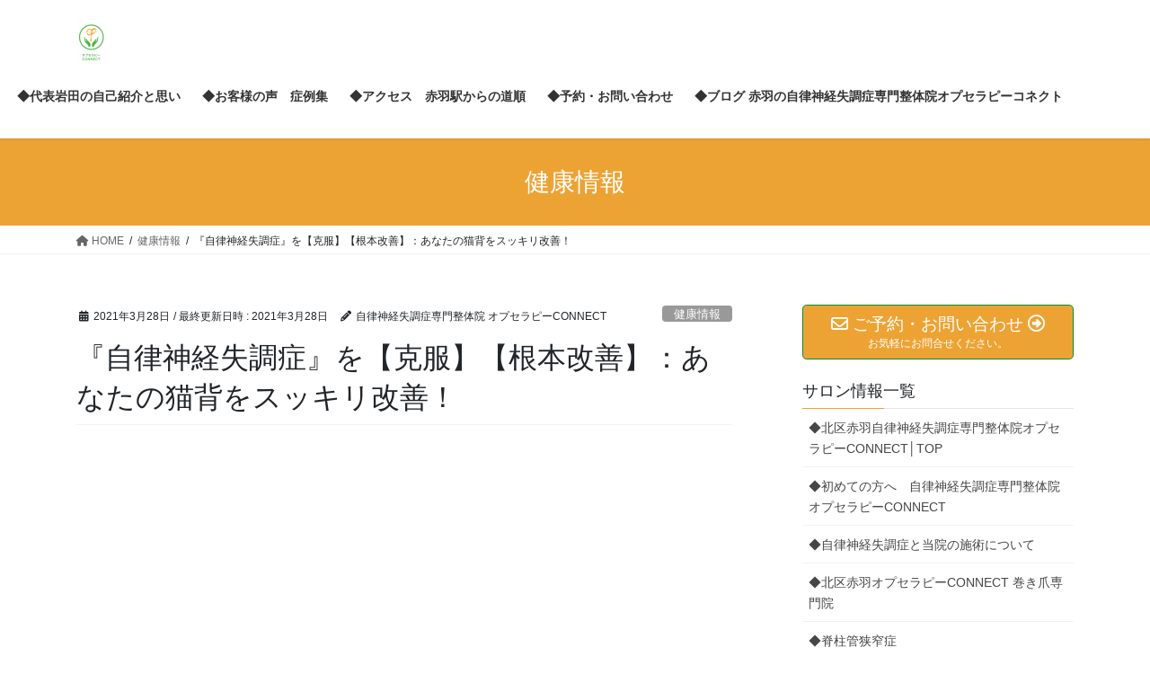

--- FILE ---
content_type: text/html; charset=UTF-8
request_url: https://opt-connect.com/colum-kyphosis/
body_size: 24484
content:
<!DOCTYPE html>
<html dir="ltr" lang="ja" prefix="og: https://ogp.me/ns#">
<head>
<meta charset="utf-8">
<meta http-equiv="X-UA-Compatible" content="IE=edge">
<meta name="viewport" content="width=device-width, initial-scale=1">
<!-- Google tag (gtag.js) --><script async src="https://www.googletagmanager.com/gtag/js?id=G-HKVYDBQ644"></script><script>window.dataLayer = window.dataLayer || [];function gtag(){dataLayer.push(arguments);}gtag('js', new Date());gtag('config', 'G-HKVYDBQ644');gtag('config', 'UA-132267389-2');</script>
<title>『自律神経失調症』を【克服】【根本改善】：あなたの猫背をスッキリ改善！ | 赤羽の自律神経失調症専門整体院オプセラピーCONNECT</title>
	<style>img:is([sizes="auto" i], [sizes^="auto," i]) { contain-intrinsic-size: 3000px 1500px }</style>
	
		<!-- All in One SEO 4.8.9 - aioseo.com -->
	<meta name="robots" content="max-image-preview:large" />
	<meta name="author" content="自律神経失調症専門整体院 オプセラピーCONNECT"/>
	<link rel="canonical" href="https://opt-connect.com/colum-kyphosis/" />
	<meta name="generator" content="All in One SEO (AIOSEO) 4.8.9" />

		<!-- Google tag (gtag.js) -->
<script async src="https://www.googletagmanager.com/gtag/js?id=G-F8DFTMM97L"></script>
<script>
  window.dataLayer = window.dataLayer || [];
  function gtag(){dataLayer.push(arguments);}
  gtag('js', new Date());

  gtag('config', 'G-F8DFTMM97L');
</script>
		<meta property="og:locale" content="ja_JP" />
		<meta property="og:site_name" content="赤羽の自律神経失調症専門整体院オプセラピーCONNECT | 病院やお薬、接骨院や整体に通っても元気になれない自律神経のお悩み専門。丁寧なカウンセリングと施術で「心」と「体」をケア。赤羽駅徒歩5分。" />
		<meta property="og:type" content="article" />
		<meta property="og:title" content="『自律神経失調症』を【克服】【根本改善】：あなたの猫背をスッキリ改善！ | 赤羽の自律神経失調症専門整体院オプセラピーCONNECT" />
		<meta property="og:url" content="https://opt-connect.com/colum-kyphosis/" />
		<meta property="article:published_time" content="2021-03-28T05:21:19+00:00" />
		<meta property="article:modified_time" content="2021-03-28T05:21:19+00:00" />
		<meta name="twitter:card" content="summary" />
		<meta name="twitter:title" content="『自律神経失調症』を【克服】【根本改善】：あなたの猫背をスッキリ改善！ | 赤羽の自律神経失調症専門整体院オプセラピーCONNECT" />
		<script type="application/ld+json" class="aioseo-schema">
			{"@context":"https:\/\/schema.org","@graph":[{"@type":"Article","@id":"https:\/\/opt-connect.com\/colum-kyphosis\/#article","name":"\u300e\u81ea\u5f8b\u795e\u7d4c\u5931\u8abf\u75c7\u300f\u3092\u3010\u514b\u670d\u3011\u3010\u6839\u672c\u6539\u5584\u3011\uff1a\u3042\u306a\u305f\u306e\u732b\u80cc\u3092\u30b9\u30c3\u30ad\u30ea\u6539\u5584\uff01 | \u8d64\u7fbd\u306e\u81ea\u5f8b\u795e\u7d4c\u5931\u8abf\u75c7\u5c02\u9580\u6574\u4f53\u9662\u30aa\u30d7\u30bb\u30e9\u30d4\u30fcCONNECT","headline":"\u300e\u81ea\u5f8b\u795e\u7d4c\u5931\u8abf\u75c7\u300f\u3092\u3010\u514b\u670d\u3011\u3010\u6839\u672c\u6539\u5584\u3011\uff1a\u3042\u306a\u305f\u306e\u732b\u80cc\u3092\u30b9\u30c3\u30ad\u30ea\u6539\u5584\uff01","author":{"@id":"https:\/\/opt-connect.com\/author\/opt-connect\/#author"},"publisher":{"@id":"https:\/\/opt-connect.com\/#organization"},"image":{"@type":"ImageObject","url":"https:\/\/opt-connect.com\/wp-content\/uploads\/2021\/03\/BeautyPlus_20210327211506248_save.jpg","@id":"https:\/\/opt-connect.com\/colum-kyphosis\/#articleImage","width":1836,"height":1836},"datePublished":"2021-03-28T14:21:19+09:00","dateModified":"2021-03-28T14:21:19+09:00","inLanguage":"ja","mainEntityOfPage":{"@id":"https:\/\/opt-connect.com\/colum-kyphosis\/#webpage"},"isPartOf":{"@id":"https:\/\/opt-connect.com\/colum-kyphosis\/#webpage"},"articleSection":"\u5065\u5eb7\u60c5\u5831"},{"@type":"BreadcrumbList","@id":"https:\/\/opt-connect.com\/colum-kyphosis\/#breadcrumblist","itemListElement":[{"@type":"ListItem","@id":"https:\/\/opt-connect.com#listItem","position":1,"name":"\u30db\u30fc\u30e0","item":"https:\/\/opt-connect.com","nextItem":{"@type":"ListItem","@id":"https:\/\/opt-connect.com\/category\/health\/#listItem","name":"\u5065\u5eb7\u60c5\u5831"}},{"@type":"ListItem","@id":"https:\/\/opt-connect.com\/category\/health\/#listItem","position":2,"name":"\u5065\u5eb7\u60c5\u5831","item":"https:\/\/opt-connect.com\/category\/health\/","nextItem":{"@type":"ListItem","@id":"https:\/\/opt-connect.com\/colum-kyphosis\/#listItem","name":"\u300e\u81ea\u5f8b\u795e\u7d4c\u5931\u8abf\u75c7\u300f\u3092\u3010\u514b\u670d\u3011\u3010\u6839\u672c\u6539\u5584\u3011\uff1a\u3042\u306a\u305f\u306e\u732b\u80cc\u3092\u30b9\u30c3\u30ad\u30ea\u6539\u5584\uff01"},"previousItem":{"@type":"ListItem","@id":"https:\/\/opt-connect.com#listItem","name":"\u30db\u30fc\u30e0"}},{"@type":"ListItem","@id":"https:\/\/opt-connect.com\/colum-kyphosis\/#listItem","position":3,"name":"\u300e\u81ea\u5f8b\u795e\u7d4c\u5931\u8abf\u75c7\u300f\u3092\u3010\u514b\u670d\u3011\u3010\u6839\u672c\u6539\u5584\u3011\uff1a\u3042\u306a\u305f\u306e\u732b\u80cc\u3092\u30b9\u30c3\u30ad\u30ea\u6539\u5584\uff01","previousItem":{"@type":"ListItem","@id":"https:\/\/opt-connect.com\/category\/health\/#listItem","name":"\u5065\u5eb7\u60c5\u5831"}}]},{"@type":"Organization","@id":"https:\/\/opt-connect.com\/#organization","name":"\u5317\u533a\u8d64\u7fbd\uff1a\u81ea\u5f8b\u795e\u7d4c\u5931\u8abf\u75c7\u30ea\u30bb\u30c3\u30c8\u5c02\u9580\u306e\u6574\u4f53\u9662\u3002\u30aa\u30d7\u30bb\u30e9\u30d4\u30fc CONNECT\uff08\u30b3\u30cd\u30af\u30c8\uff09","description":"\u75c5\u9662\u3084\u304a\u85ac\u3001\u63a5\u9aa8\u9662\u3084\u6574\u4f53\u306b\u901a\u3063\u3066\u3082\u5143\u6c17\u306b\u306a\u308c\u306a\u3044\u81ea\u5f8b\u795e\u7d4c\u306e\u304a\u60a9\u307f\u5c02\u9580\u3002\u4e01\u5be7\u306a\u30ab\u30a6\u30f3\u30bb\u30ea\u30f3\u30b0\u3068\u65bd\u8853\u3067\u300c\u5fc3\u300d\u3068\u300c\u4f53\u300d\u3092\u30b1\u30a2\u3002\u8d64\u7fbd\u99c5\u5f92\u6b695\u5206\u3002","url":"https:\/\/opt-connect.com\/"},{"@type":"Person","@id":"https:\/\/opt-connect.com\/author\/opt-connect\/#author","url":"https:\/\/opt-connect.com\/author\/opt-connect\/","name":"\u81ea\u5f8b\u795e\u7d4c\u5931\u8abf\u75c7\u5c02\u9580\u6574\u4f53\u9662 \u30aa\u30d7\u30bb\u30e9\u30d4\u30fcCONNECT","image":{"@type":"ImageObject","@id":"https:\/\/opt-connect.com\/colum-kyphosis\/#authorImage","url":"https:\/\/secure.gravatar.com\/avatar\/e3cc97fbcbd49953ebf2e82860081cd0c6dfe66d004306936a71cd7f5cdd30ae?s=96&d=mm&r=g","width":96,"height":96,"caption":"\u81ea\u5f8b\u795e\u7d4c\u5931\u8abf\u75c7\u5c02\u9580\u6574\u4f53\u9662 \u30aa\u30d7\u30bb\u30e9\u30d4\u30fcCONNECT"}},{"@type":"WebPage","@id":"https:\/\/opt-connect.com\/colum-kyphosis\/#webpage","url":"https:\/\/opt-connect.com\/colum-kyphosis\/","name":"\u300e\u81ea\u5f8b\u795e\u7d4c\u5931\u8abf\u75c7\u300f\u3092\u3010\u514b\u670d\u3011\u3010\u6839\u672c\u6539\u5584\u3011\uff1a\u3042\u306a\u305f\u306e\u732b\u80cc\u3092\u30b9\u30c3\u30ad\u30ea\u6539\u5584\uff01 | \u8d64\u7fbd\u306e\u81ea\u5f8b\u795e\u7d4c\u5931\u8abf\u75c7\u5c02\u9580\u6574\u4f53\u9662\u30aa\u30d7\u30bb\u30e9\u30d4\u30fcCONNECT","inLanguage":"ja","isPartOf":{"@id":"https:\/\/opt-connect.com\/#website"},"breadcrumb":{"@id":"https:\/\/opt-connect.com\/colum-kyphosis\/#breadcrumblist"},"author":{"@id":"https:\/\/opt-connect.com\/author\/opt-connect\/#author"},"creator":{"@id":"https:\/\/opt-connect.com\/author\/opt-connect\/#author"},"datePublished":"2021-03-28T14:21:19+09:00","dateModified":"2021-03-28T14:21:19+09:00"},{"@type":"WebSite","@id":"https:\/\/opt-connect.com\/#website","url":"https:\/\/opt-connect.com\/","name":"\u8d64\u7fbd\u306e\u81ea\u5f8b\u795e\u7d4c\u5931\u8abf\u75c7\u5c02\u9580\u6574\u4f53\u9662\u30aa\u30d7\u30bb\u30e9\u30d4\u30fcCONNECT","description":"\u75c5\u9662\u3084\u304a\u85ac\u3001\u63a5\u9aa8\u9662\u3084\u6574\u4f53\u306b\u901a\u3063\u3066\u3082\u5143\u6c17\u306b\u306a\u308c\u306a\u3044\u81ea\u5f8b\u795e\u7d4c\u306e\u304a\u60a9\u307f\u5c02\u9580\u3002\u4e01\u5be7\u306a\u30ab\u30a6\u30f3\u30bb\u30ea\u30f3\u30b0\u3068\u65bd\u8853\u3067\u300c\u5fc3\u300d\u3068\u300c\u4f53\u300d\u3092\u30b1\u30a2\u3002\u8d64\u7fbd\u99c5\u5f92\u6b695\u5206\u3002","inLanguage":"ja","publisher":{"@id":"https:\/\/opt-connect.com\/#organization"}}]}
		</script>
		<!-- All in One SEO -->


<!-- Google Tag Manager for WordPress by gtm4wp.com -->
<script data-cfasync="false" data-pagespeed-no-defer>
	var gtm4wp_datalayer_name = "dataLayer";
	var dataLayer = dataLayer || [];
</script>
<!-- End Google Tag Manager for WordPress by gtm4wp.com --><link rel="alternate" type="application/rss+xml" title="赤羽の自律神経失調症専門整体院オプセラピーCONNECT &raquo; フィード" href="https://opt-connect.com/feed/" />
<link rel="alternate" type="application/rss+xml" title="赤羽の自律神経失調症専門整体院オプセラピーCONNECT &raquo; コメントフィード" href="https://opt-connect.com/comments/feed/" />
<link rel="alternate" type="application/rss+xml" title="赤羽の自律神経失調症専門整体院オプセラピーCONNECT &raquo; 『自律神経失調症』を【克服】【根本改善】：あなたの猫背をスッキリ改善！ のコメントのフィード" href="https://opt-connect.com/colum-kyphosis/feed/" />
<meta name="description" content="こんにちは。久しぶりの合気道の稽古！楽しく、そしてしっかり汗をかいてきました！今日は合気道でも重要視しているのですが、皆さんの【姿勢】のお悩みについて！特に『猫背』の改善法をお伝えします。姿勢の悪さは見た目だけでなく、体のすべてに繋がっていますからね！ぜひ、この動画を参考に正しい姿勢を取り戻していきましょう！https://youtu.be/3y1LNTYqaVw北区赤羽のオプセラピーCONNECT（コネクト）" /><script type="text/javascript">
/* <![CDATA[ */
window._wpemojiSettings = {"baseUrl":"https:\/\/s.w.org\/images\/core\/emoji\/16.0.1\/72x72\/","ext":".png","svgUrl":"https:\/\/s.w.org\/images\/core\/emoji\/16.0.1\/svg\/","svgExt":".svg","source":{"concatemoji":"https:\/\/opt-connect.com\/wp-includes\/js\/wp-emoji-release.min.js?ver=6.8.3"}};
/*! This file is auto-generated */
!function(s,n){var o,i,e;function c(e){try{var t={supportTests:e,timestamp:(new Date).valueOf()};sessionStorage.setItem(o,JSON.stringify(t))}catch(e){}}function p(e,t,n){e.clearRect(0,0,e.canvas.width,e.canvas.height),e.fillText(t,0,0);var t=new Uint32Array(e.getImageData(0,0,e.canvas.width,e.canvas.height).data),a=(e.clearRect(0,0,e.canvas.width,e.canvas.height),e.fillText(n,0,0),new Uint32Array(e.getImageData(0,0,e.canvas.width,e.canvas.height).data));return t.every(function(e,t){return e===a[t]})}function u(e,t){e.clearRect(0,0,e.canvas.width,e.canvas.height),e.fillText(t,0,0);for(var n=e.getImageData(16,16,1,1),a=0;a<n.data.length;a++)if(0!==n.data[a])return!1;return!0}function f(e,t,n,a){switch(t){case"flag":return n(e,"\ud83c\udff3\ufe0f\u200d\u26a7\ufe0f","\ud83c\udff3\ufe0f\u200b\u26a7\ufe0f")?!1:!n(e,"\ud83c\udde8\ud83c\uddf6","\ud83c\udde8\u200b\ud83c\uddf6")&&!n(e,"\ud83c\udff4\udb40\udc67\udb40\udc62\udb40\udc65\udb40\udc6e\udb40\udc67\udb40\udc7f","\ud83c\udff4\u200b\udb40\udc67\u200b\udb40\udc62\u200b\udb40\udc65\u200b\udb40\udc6e\u200b\udb40\udc67\u200b\udb40\udc7f");case"emoji":return!a(e,"\ud83e\udedf")}return!1}function g(e,t,n,a){var r="undefined"!=typeof WorkerGlobalScope&&self instanceof WorkerGlobalScope?new OffscreenCanvas(300,150):s.createElement("canvas"),o=r.getContext("2d",{willReadFrequently:!0}),i=(o.textBaseline="top",o.font="600 32px Arial",{});return e.forEach(function(e){i[e]=t(o,e,n,a)}),i}function t(e){var t=s.createElement("script");t.src=e,t.defer=!0,s.head.appendChild(t)}"undefined"!=typeof Promise&&(o="wpEmojiSettingsSupports",i=["flag","emoji"],n.supports={everything:!0,everythingExceptFlag:!0},e=new Promise(function(e){s.addEventListener("DOMContentLoaded",e,{once:!0})}),new Promise(function(t){var n=function(){try{var e=JSON.parse(sessionStorage.getItem(o));if("object"==typeof e&&"number"==typeof e.timestamp&&(new Date).valueOf()<e.timestamp+604800&&"object"==typeof e.supportTests)return e.supportTests}catch(e){}return null}();if(!n){if("undefined"!=typeof Worker&&"undefined"!=typeof OffscreenCanvas&&"undefined"!=typeof URL&&URL.createObjectURL&&"undefined"!=typeof Blob)try{var e="postMessage("+g.toString()+"("+[JSON.stringify(i),f.toString(),p.toString(),u.toString()].join(",")+"));",a=new Blob([e],{type:"text/javascript"}),r=new Worker(URL.createObjectURL(a),{name:"wpTestEmojiSupports"});return void(r.onmessage=function(e){c(n=e.data),r.terminate(),t(n)})}catch(e){}c(n=g(i,f,p,u))}t(n)}).then(function(e){for(var t in e)n.supports[t]=e[t],n.supports.everything=n.supports.everything&&n.supports[t],"flag"!==t&&(n.supports.everythingExceptFlag=n.supports.everythingExceptFlag&&n.supports[t]);n.supports.everythingExceptFlag=n.supports.everythingExceptFlag&&!n.supports.flag,n.DOMReady=!1,n.readyCallback=function(){n.DOMReady=!0}}).then(function(){return e}).then(function(){var e;n.supports.everything||(n.readyCallback(),(e=n.source||{}).concatemoji?t(e.concatemoji):e.wpemoji&&e.twemoji&&(t(e.twemoji),t(e.wpemoji)))}))}((window,document),window._wpemojiSettings);
/* ]]> */
</script>
<link rel='stylesheet' id='vkExUnit_common_style-css' href='https://opt-connect.com/wp-content/plugins/vk-all-in-one-expansion-unit/assets/css/vkExUnit_style.css?ver=9.112.1.1' type='text/css' media='all' />
<style id='vkExUnit_common_style-inline-css' type='text/css'>
:root {--ver_page_top_button_url:url(https://opt-connect.com/wp-content/plugins/vk-all-in-one-expansion-unit/assets/images/to-top-btn-icon.svg);}@font-face {font-weight: normal;font-style: normal;font-family: "vk_sns";src: url("https://opt-connect.com/wp-content/plugins/vk-all-in-one-expansion-unit/inc/sns/icons/fonts/vk_sns.eot?-bq20cj");src: url("https://opt-connect.com/wp-content/plugins/vk-all-in-one-expansion-unit/inc/sns/icons/fonts/vk_sns.eot?#iefix-bq20cj") format("embedded-opentype"),url("https://opt-connect.com/wp-content/plugins/vk-all-in-one-expansion-unit/inc/sns/icons/fonts/vk_sns.woff?-bq20cj") format("woff"),url("https://opt-connect.com/wp-content/plugins/vk-all-in-one-expansion-unit/inc/sns/icons/fonts/vk_sns.ttf?-bq20cj") format("truetype"),url("https://opt-connect.com/wp-content/plugins/vk-all-in-one-expansion-unit/inc/sns/icons/fonts/vk_sns.svg?-bq20cj#vk_sns") format("svg");}
.veu_promotion-alert__content--text {border: 1px solid rgba(0,0,0,0.125);padding: 0.5em 1em;border-radius: var(--vk-size-radius);margin-bottom: var(--vk-margin-block-bottom);font-size: 0.875rem;}/* Alert Content部分に段落タグを入れた場合に最後の段落の余白を0にする */.veu_promotion-alert__content--text p:last-of-type{margin-bottom:0;margin-top: 0;}
</style>
<style id='wp-emoji-styles-inline-css' type='text/css'>

	img.wp-smiley, img.emoji {
		display: inline !important;
		border: none !important;
		box-shadow: none !important;
		height: 1em !important;
		width: 1em !important;
		margin: 0 0.07em !important;
		vertical-align: -0.1em !important;
		background: none !important;
		padding: 0 !important;
	}
</style>
<link rel='stylesheet' id='wp-block-library-css' href='https://opt-connect.com/wp-includes/css/dist/block-library/style.min.css?ver=6.8.3' type='text/css' media='all' />
<style id='classic-theme-styles-inline-css' type='text/css'>
/*! This file is auto-generated */
.wp-block-button__link{color:#fff;background-color:#32373c;border-radius:9999px;box-shadow:none;text-decoration:none;padding:calc(.667em + 2px) calc(1.333em + 2px);font-size:1.125em}.wp-block-file__button{background:#32373c;color:#fff;text-decoration:none}
</style>
<style id='global-styles-inline-css' type='text/css'>
:root{--wp--preset--aspect-ratio--square: 1;--wp--preset--aspect-ratio--4-3: 4/3;--wp--preset--aspect-ratio--3-4: 3/4;--wp--preset--aspect-ratio--3-2: 3/2;--wp--preset--aspect-ratio--2-3: 2/3;--wp--preset--aspect-ratio--16-9: 16/9;--wp--preset--aspect-ratio--9-16: 9/16;--wp--preset--color--black: #000000;--wp--preset--color--cyan-bluish-gray: #abb8c3;--wp--preset--color--white: #ffffff;--wp--preset--color--pale-pink: #f78da7;--wp--preset--color--vivid-red: #cf2e2e;--wp--preset--color--luminous-vivid-orange: #ff6900;--wp--preset--color--luminous-vivid-amber: #fcb900;--wp--preset--color--light-green-cyan: #7bdcb5;--wp--preset--color--vivid-green-cyan: #00d084;--wp--preset--color--pale-cyan-blue: #8ed1fc;--wp--preset--color--vivid-cyan-blue: #0693e3;--wp--preset--color--vivid-purple: #9b51e0;--wp--preset--gradient--vivid-cyan-blue-to-vivid-purple: linear-gradient(135deg,rgba(6,147,227,1) 0%,rgb(155,81,224) 100%);--wp--preset--gradient--light-green-cyan-to-vivid-green-cyan: linear-gradient(135deg,rgb(122,220,180) 0%,rgb(0,208,130) 100%);--wp--preset--gradient--luminous-vivid-amber-to-luminous-vivid-orange: linear-gradient(135deg,rgba(252,185,0,1) 0%,rgba(255,105,0,1) 100%);--wp--preset--gradient--luminous-vivid-orange-to-vivid-red: linear-gradient(135deg,rgba(255,105,0,1) 0%,rgb(207,46,46) 100%);--wp--preset--gradient--very-light-gray-to-cyan-bluish-gray: linear-gradient(135deg,rgb(238,238,238) 0%,rgb(169,184,195) 100%);--wp--preset--gradient--cool-to-warm-spectrum: linear-gradient(135deg,rgb(74,234,220) 0%,rgb(151,120,209) 20%,rgb(207,42,186) 40%,rgb(238,44,130) 60%,rgb(251,105,98) 80%,rgb(254,248,76) 100%);--wp--preset--gradient--blush-light-purple: linear-gradient(135deg,rgb(255,206,236) 0%,rgb(152,150,240) 100%);--wp--preset--gradient--blush-bordeaux: linear-gradient(135deg,rgb(254,205,165) 0%,rgb(254,45,45) 50%,rgb(107,0,62) 100%);--wp--preset--gradient--luminous-dusk: linear-gradient(135deg,rgb(255,203,112) 0%,rgb(199,81,192) 50%,rgb(65,88,208) 100%);--wp--preset--gradient--pale-ocean: linear-gradient(135deg,rgb(255,245,203) 0%,rgb(182,227,212) 50%,rgb(51,167,181) 100%);--wp--preset--gradient--electric-grass: linear-gradient(135deg,rgb(202,248,128) 0%,rgb(113,206,126) 100%);--wp--preset--gradient--midnight: linear-gradient(135deg,rgb(2,3,129) 0%,rgb(40,116,252) 100%);--wp--preset--font-size--small: 13px;--wp--preset--font-size--medium: 20px;--wp--preset--font-size--large: 36px;--wp--preset--font-size--x-large: 42px;--wp--preset--spacing--20: 0.44rem;--wp--preset--spacing--30: 0.67rem;--wp--preset--spacing--40: 1rem;--wp--preset--spacing--50: 1.5rem;--wp--preset--spacing--60: 2.25rem;--wp--preset--spacing--70: 3.38rem;--wp--preset--spacing--80: 5.06rem;--wp--preset--shadow--natural: 6px 6px 9px rgba(0, 0, 0, 0.2);--wp--preset--shadow--deep: 12px 12px 50px rgba(0, 0, 0, 0.4);--wp--preset--shadow--sharp: 6px 6px 0px rgba(0, 0, 0, 0.2);--wp--preset--shadow--outlined: 6px 6px 0px -3px rgba(255, 255, 255, 1), 6px 6px rgba(0, 0, 0, 1);--wp--preset--shadow--crisp: 6px 6px 0px rgba(0, 0, 0, 1);}:where(.is-layout-flex){gap: 0.5em;}:where(.is-layout-grid){gap: 0.5em;}body .is-layout-flex{display: flex;}.is-layout-flex{flex-wrap: wrap;align-items: center;}.is-layout-flex > :is(*, div){margin: 0;}body .is-layout-grid{display: grid;}.is-layout-grid > :is(*, div){margin: 0;}:where(.wp-block-columns.is-layout-flex){gap: 2em;}:where(.wp-block-columns.is-layout-grid){gap: 2em;}:where(.wp-block-post-template.is-layout-flex){gap: 1.25em;}:where(.wp-block-post-template.is-layout-grid){gap: 1.25em;}.has-black-color{color: var(--wp--preset--color--black) !important;}.has-cyan-bluish-gray-color{color: var(--wp--preset--color--cyan-bluish-gray) !important;}.has-white-color{color: var(--wp--preset--color--white) !important;}.has-pale-pink-color{color: var(--wp--preset--color--pale-pink) !important;}.has-vivid-red-color{color: var(--wp--preset--color--vivid-red) !important;}.has-luminous-vivid-orange-color{color: var(--wp--preset--color--luminous-vivid-orange) !important;}.has-luminous-vivid-amber-color{color: var(--wp--preset--color--luminous-vivid-amber) !important;}.has-light-green-cyan-color{color: var(--wp--preset--color--light-green-cyan) !important;}.has-vivid-green-cyan-color{color: var(--wp--preset--color--vivid-green-cyan) !important;}.has-pale-cyan-blue-color{color: var(--wp--preset--color--pale-cyan-blue) !important;}.has-vivid-cyan-blue-color{color: var(--wp--preset--color--vivid-cyan-blue) !important;}.has-vivid-purple-color{color: var(--wp--preset--color--vivid-purple) !important;}.has-black-background-color{background-color: var(--wp--preset--color--black) !important;}.has-cyan-bluish-gray-background-color{background-color: var(--wp--preset--color--cyan-bluish-gray) !important;}.has-white-background-color{background-color: var(--wp--preset--color--white) !important;}.has-pale-pink-background-color{background-color: var(--wp--preset--color--pale-pink) !important;}.has-vivid-red-background-color{background-color: var(--wp--preset--color--vivid-red) !important;}.has-luminous-vivid-orange-background-color{background-color: var(--wp--preset--color--luminous-vivid-orange) !important;}.has-luminous-vivid-amber-background-color{background-color: var(--wp--preset--color--luminous-vivid-amber) !important;}.has-light-green-cyan-background-color{background-color: var(--wp--preset--color--light-green-cyan) !important;}.has-vivid-green-cyan-background-color{background-color: var(--wp--preset--color--vivid-green-cyan) !important;}.has-pale-cyan-blue-background-color{background-color: var(--wp--preset--color--pale-cyan-blue) !important;}.has-vivid-cyan-blue-background-color{background-color: var(--wp--preset--color--vivid-cyan-blue) !important;}.has-vivid-purple-background-color{background-color: var(--wp--preset--color--vivid-purple) !important;}.has-black-border-color{border-color: var(--wp--preset--color--black) !important;}.has-cyan-bluish-gray-border-color{border-color: var(--wp--preset--color--cyan-bluish-gray) !important;}.has-white-border-color{border-color: var(--wp--preset--color--white) !important;}.has-pale-pink-border-color{border-color: var(--wp--preset--color--pale-pink) !important;}.has-vivid-red-border-color{border-color: var(--wp--preset--color--vivid-red) !important;}.has-luminous-vivid-orange-border-color{border-color: var(--wp--preset--color--luminous-vivid-orange) !important;}.has-luminous-vivid-amber-border-color{border-color: var(--wp--preset--color--luminous-vivid-amber) !important;}.has-light-green-cyan-border-color{border-color: var(--wp--preset--color--light-green-cyan) !important;}.has-vivid-green-cyan-border-color{border-color: var(--wp--preset--color--vivid-green-cyan) !important;}.has-pale-cyan-blue-border-color{border-color: var(--wp--preset--color--pale-cyan-blue) !important;}.has-vivid-cyan-blue-border-color{border-color: var(--wp--preset--color--vivid-cyan-blue) !important;}.has-vivid-purple-border-color{border-color: var(--wp--preset--color--vivid-purple) !important;}.has-vivid-cyan-blue-to-vivid-purple-gradient-background{background: var(--wp--preset--gradient--vivid-cyan-blue-to-vivid-purple) !important;}.has-light-green-cyan-to-vivid-green-cyan-gradient-background{background: var(--wp--preset--gradient--light-green-cyan-to-vivid-green-cyan) !important;}.has-luminous-vivid-amber-to-luminous-vivid-orange-gradient-background{background: var(--wp--preset--gradient--luminous-vivid-amber-to-luminous-vivid-orange) !important;}.has-luminous-vivid-orange-to-vivid-red-gradient-background{background: var(--wp--preset--gradient--luminous-vivid-orange-to-vivid-red) !important;}.has-very-light-gray-to-cyan-bluish-gray-gradient-background{background: var(--wp--preset--gradient--very-light-gray-to-cyan-bluish-gray) !important;}.has-cool-to-warm-spectrum-gradient-background{background: var(--wp--preset--gradient--cool-to-warm-spectrum) !important;}.has-blush-light-purple-gradient-background{background: var(--wp--preset--gradient--blush-light-purple) !important;}.has-blush-bordeaux-gradient-background{background: var(--wp--preset--gradient--blush-bordeaux) !important;}.has-luminous-dusk-gradient-background{background: var(--wp--preset--gradient--luminous-dusk) !important;}.has-pale-ocean-gradient-background{background: var(--wp--preset--gradient--pale-ocean) !important;}.has-electric-grass-gradient-background{background: var(--wp--preset--gradient--electric-grass) !important;}.has-midnight-gradient-background{background: var(--wp--preset--gradient--midnight) !important;}.has-small-font-size{font-size: var(--wp--preset--font-size--small) !important;}.has-medium-font-size{font-size: var(--wp--preset--font-size--medium) !important;}.has-large-font-size{font-size: var(--wp--preset--font-size--large) !important;}.has-x-large-font-size{font-size: var(--wp--preset--font-size--x-large) !important;}
:where(.wp-block-post-template.is-layout-flex){gap: 1.25em;}:where(.wp-block-post-template.is-layout-grid){gap: 1.25em;}
:where(.wp-block-columns.is-layout-flex){gap: 2em;}:where(.wp-block-columns.is-layout-grid){gap: 2em;}
:root :where(.wp-block-pullquote){font-size: 1.5em;line-height: 1.6;}
</style>
<link rel='stylesheet' id='contact-form-7-css' href='https://opt-connect.com/wp-content/plugins/contact-form-7/includes/css/styles.css?ver=6.1.3' type='text/css' media='all' />
<link rel='stylesheet' id='wp-bottom-menu-css' href='https://opt-connect.com/wp-content/plugins/wp-bottom-menu/assets/css/style.css?ver=2.2.4' type='text/css' media='all' />
<link rel='stylesheet' id='font-awesome-css' href='https://opt-connect.com/wp-content/plugins/wp-bottom-menu/inc/customizer/customizer-repeater/css/font-awesome.min.css?ver=1.1.0' type='text/css' media='all' />
<link rel='stylesheet' id='bootstrap-4-style-css' href='https://opt-connect.com/wp-content/themes/lightning/_g2/library/bootstrap-4/css/bootstrap.min.css?ver=4.5.0' type='text/css' media='all' />
<link rel='stylesheet' id='lightning-common-style-css' href='https://opt-connect.com/wp-content/themes/lightning/_g2/assets/css/common.css?ver=15.16.0' type='text/css' media='all' />
<style id='lightning-common-style-inline-css' type='text/css'>
/* vk-mobile-nav */:root {--vk-mobile-nav-menu-btn-bg-src: url("https://opt-connect.com/wp-content/themes/lightning/_g2/inc/vk-mobile-nav/package/images/vk-menu-btn-black.svg");--vk-mobile-nav-menu-btn-close-bg-src: url("https://opt-connect.com/wp-content/themes/lightning/_g2/inc/vk-mobile-nav/package/images/vk-menu-close-black.svg");--vk-menu-acc-icon-open-black-bg-src: url("https://opt-connect.com/wp-content/themes/lightning/_g2/inc/vk-mobile-nav/package/images/vk-menu-acc-icon-open-black.svg");--vk-menu-acc-icon-open-white-bg-src: url("https://opt-connect.com/wp-content/themes/lightning/_g2/inc/vk-mobile-nav/package/images/vk-menu-acc-icon-open-white.svg");--vk-menu-acc-icon-close-black-bg-src: url("https://opt-connect.com/wp-content/themes/lightning/_g2/inc/vk-mobile-nav/package/images/vk-menu-close-black.svg");--vk-menu-acc-icon-close-white-bg-src: url("https://opt-connect.com/wp-content/themes/lightning/_g2/inc/vk-mobile-nav/package/images/vk-menu-close-white.svg");}
</style>
<link rel='stylesheet' id='lightning-design-style-css' href='https://opt-connect.com/wp-content/themes/lightning/_g2/design-skin/origin2/css/style.css?ver=15.16.0' type='text/css' media='all' />
<style id='lightning-design-style-inline-css' type='text/css'>
:root {--color-key:#eda334;--wp--preset--color--vk-color-primary:#eda334;--color-key-dark:#018e35;}
/* ltg common custom */:root {--vk-menu-acc-btn-border-color:#333;--vk-color-primary:#eda334;--vk-color-primary-dark:#018e35;--vk-color-primary-vivid:#ffb339;--color-key:#eda334;--wp--preset--color--vk-color-primary:#eda334;--color-key-dark:#018e35;}.veu_color_txt_key { color:#018e35 ; }.veu_color_bg_key { background-color:#018e35 ; }.veu_color_border_key { border-color:#018e35 ; }.btn-default { border-color:#eda334;color:#eda334;}.btn-default:focus,.btn-default:hover { border-color:#eda334;background-color: #eda334; }.wp-block-search__button,.btn-primary { background-color:#eda334;border-color:#018e35; }.wp-block-search__button:focus,.wp-block-search__button:hover,.btn-primary:not(:disabled):not(.disabled):active,.btn-primary:focus,.btn-primary:hover { background-color:#018e35;border-color:#eda334; }.btn-outline-primary { color : #eda334 ; border-color:#eda334; }.btn-outline-primary:not(:disabled):not(.disabled):active,.btn-outline-primary:focus,.btn-outline-primary:hover { color : #fff; background-color:#eda334;border-color:#018e35; }a { color:#337ab7; }
.tagcloud a:before { font-family: "Font Awesome 5 Free";content: "\f02b";font-weight: bold; }
.media .media-body .media-heading a:hover { color:#eda334; }@media (min-width: 768px){.gMenu > li:before,.gMenu > li.menu-item-has-children::after { border-bottom-color:#018e35 }.gMenu li li { background-color:#018e35 }.gMenu li li a:hover { background-color:#eda334; }} /* @media (min-width: 768px) */.page-header { background-color:#eda334; }h2,.mainSection-title { border-top-color:#eda334; }h3:after,.subSection-title:after { border-bottom-color:#eda334; }ul.page-numbers li span.page-numbers.current,.page-link dl .post-page-numbers.current { background-color:#eda334; }.pager li > a { border-color:#eda334;color:#eda334;}.pager li > a:hover { background-color:#eda334;color:#fff;}.siteFooter { border-top-color:#eda334; }dt { border-left-color:#eda334; }:root {--g_nav_main_acc_icon_open_url:url(https://opt-connect.com/wp-content/themes/lightning/_g2/inc/vk-mobile-nav/package/images/vk-menu-acc-icon-open-black.svg);--g_nav_main_acc_icon_close_url: url(https://opt-connect.com/wp-content/themes/lightning/_g2/inc/vk-mobile-nav/package/images/vk-menu-close-black.svg);--g_nav_sub_acc_icon_open_url: url(https://opt-connect.com/wp-content/themes/lightning/_g2/inc/vk-mobile-nav/package/images/vk-menu-acc-icon-open-white.svg);--g_nav_sub_acc_icon_close_url: url(https://opt-connect.com/wp-content/themes/lightning/_g2/inc/vk-mobile-nav/package/images/vk-menu-close-white.svg);}
</style>
<link rel='stylesheet' id='veu-cta-css' href='https://opt-connect.com/wp-content/plugins/vk-all-in-one-expansion-unit/inc/call-to-action/package/assets/css/style.css?ver=9.112.1.1' type='text/css' media='all' />
<link rel='stylesheet' id='lightning-theme-style-css' href='https://opt-connect.com/wp-content/themes/lightning/style.css?ver=15.16.0' type='text/css' media='all' />
<link rel='stylesheet' id='vk-font-awesome-css' href='https://opt-connect.com/wp-content/themes/lightning/vendor/vektor-inc/font-awesome-versions/src/versions/6/css/all.min.css?ver=6.4.2' type='text/css' media='all' />
<script type="text/javascript" src="https://opt-connect.com/wp-includes/js/jquery/jquery.min.js?ver=3.7.1" id="jquery-core-js"></script>
<script type="text/javascript" src="https://opt-connect.com/wp-includes/js/jquery/jquery-migrate.min.js?ver=3.4.1" id="jquery-migrate-js"></script>
<link rel="https://api.w.org/" href="https://opt-connect.com/wp-json/" /><link rel="alternate" title="JSON" type="application/json" href="https://opt-connect.com/wp-json/wp/v2/posts/4961" /><link rel="EditURI" type="application/rsd+xml" title="RSD" href="https://opt-connect.com/xmlrpc.php?rsd" />
<meta name="generator" content="WordPress 6.8.3" />
<link rel='shortlink' href='https://opt-connect.com/?p=4961' />
<link rel="alternate" title="oEmbed (JSON)" type="application/json+oembed" href="https://opt-connect.com/wp-json/oembed/1.0/embed?url=https%3A%2F%2Fopt-connect.com%2Fcolum-kyphosis%2F" />
<link rel="alternate" title="oEmbed (XML)" type="text/xml+oembed" href="https://opt-connect.com/wp-json/oembed/1.0/embed?url=https%3A%2F%2Fopt-connect.com%2Fcolum-kyphosis%2F&#038;format=xml" />
		<script type="text/javascript">
				(function(c,l,a,r,i,t,y){
					c[a]=c[a]||function(){(c[a].q=c[a].q||[]).push(arguments)};t=l.createElement(r);t.async=1;
					t.src="https://www.clarity.ms/tag/"+i+"?ref=wordpress";y=l.getElementsByTagName(r)[0];y.parentNode.insertBefore(t,y);
				})(window, document, "clarity", "script", "tq1n245c5e");
		</script>
		
<!-- Google Tag Manager for WordPress by gtm4wp.com -->
<!-- GTM Container placement set to automatic -->
<script data-cfasync="false" data-pagespeed-no-defer type="text/javascript">
	var dataLayer_content = {"pagePostType":"post","pagePostType2":"single-post","pageCategory":["health"],"pagePostAuthor":"自律神経失調症専門整体院 オプセラピーCONNECT"};
	dataLayer.push( dataLayer_content );
</script>
<script data-cfasync="false" data-pagespeed-no-defer type="text/javascript">
(function(w,d,s,l,i){w[l]=w[l]||[];w[l].push({'gtm.start':
new Date().getTime(),event:'gtm.js'});var f=d.getElementsByTagName(s)[0],
j=d.createElement(s),dl=l!='dataLayer'?'&l='+l:'';j.async=true;j.src=
'//www.googletagmanager.com/gtm.js?id='+i+dl;f.parentNode.insertBefore(j,f);
})(window,document,'script','dataLayer','GTM-54232H5');
</script>
<script data-cfasync="false" data-pagespeed-no-defer type="text/javascript">
(function(w,d,s,l,i){w[l]=w[l]||[];w[l].push({'gtm.start':
new Date().getTime(),event:'gtm.js'});var f=d.getElementsByTagName(s)[0],
j=d.createElement(s),dl=l!='dataLayer'?'&l='+l:'';j.async=true;j.src=
'//www.googletagmanager.com/gtm.js?id='+i+dl;f.parentNode.insertBefore(j,f);
})(window,document,'script','dataLayer','GTM-MMTRJSF');
</script>
<!-- End Google Tag Manager for WordPress by gtm4wp.com --><link rel="llms-sitemap" href="https://opt-connect.com/llms.txt" />
<style id="lightning-color-custom-for-plugins" type="text/css">/* ltg theme common */.color_key_bg,.color_key_bg_hover:hover{background-color: #eda334;}.color_key_txt,.color_key_txt_hover:hover{color: #eda334;}.color_key_border,.color_key_border_hover:hover{border-color: #eda334;}.color_key_dark_bg,.color_key_dark_bg_hover:hover{background-color: #018e35;}.color_key_dark_txt,.color_key_dark_txt_hover:hover{color: #018e35;}.color_key_dark_border,.color_key_dark_border_hover:hover{border-color: #018e35;}</style><!-- [ VK All in One Expansion Unit OGP ] -->
<meta property="og:site_name" content="赤羽の自律神経失調症専門整体院オプセラピーCONNECT" />
<meta property="og:url" content="https://opt-connect.com/colum-kyphosis/" />
<meta property="og:title" content="『自律神経失調症』を【克服】【根本改善】：あなたの猫背をスッキリ改善！" />
<meta property="og:description" content="こんにちは。久しぶりの合気道の稽古！楽しく、そしてしっかり汗をかいてきました！今日は合気道でも重要視しているのですが、皆さんの【姿勢】のお悩みについて！特に『猫背』の改善法をお伝えします。姿勢の悪さは見た目だけでなく、体のすべてに繋がっていますからね！ぜひ、この動画を参考に正しい姿勢を取り戻していきましょう！https://youtu.be/3y1LNTYqaVw北区赤羽のオプセラピーCONNECT（コネクト）" />
<meta property="og:type" content="article" />
<!-- [ / VK All in One Expansion Unit OGP ] -->
<!-- [ VK All in One Expansion Unit twitter card ] -->
<meta name="twitter:card" content="summary_large_image">
<meta name="twitter:description" content="こんにちは。久しぶりの合気道の稽古！楽しく、そしてしっかり汗をかいてきました！今日は合気道でも重要視しているのですが、皆さんの【姿勢】のお悩みについて！特に『猫背』の改善法をお伝えします。姿勢の悪さは見た目だけでなく、体のすべてに繋がっていますからね！ぜひ、この動画を参考に正しい姿勢を取り戻していきましょう！https://youtu.be/3y1LNTYqaVw北区赤羽のオプセラピーCONNECT（コネクト）">
<meta name="twitter:title" content="『自律神経失調症』を【克服】【根本改善】：あなたの猫背をスッキリ改善！">
<meta name="twitter:url" content="https://opt-connect.com/colum-kyphosis/">
	<meta name="twitter:domain" content="opt-connect.com">
	<!-- [ / VK All in One Expansion Unit twitter card ] -->
	<link rel="icon" href="https://opt-connect.com/wp-content/uploads/2022/03/cropped-profile-picture-32x32.jpg" sizes="32x32" />
<link rel="icon" href="https://opt-connect.com/wp-content/uploads/2022/03/cropped-profile-picture-192x192.jpg" sizes="192x192" />
<link rel="apple-touch-icon" href="https://opt-connect.com/wp-content/uploads/2022/03/cropped-profile-picture-180x180.jpg" />
<meta name="msapplication-TileImage" content="https://opt-connect.com/wp-content/uploads/2022/03/cropped-profile-picture-270x270.jpg" />
		<style type="text/css">/* VK CSS Customize */.navbar-brand img{max-height:150px;}/* End VK CSS Customize */</style>
			<!-- [ VK All in One Expansion Unit Article Structure Data ] --><script type="application/ld+json">{"@context":"https://schema.org/","@type":"Article","headline":"『自律神経失調症』を【克服】【根本改善】：あなたの猫背をスッキリ改善！","image":"","datePublished":"2021-03-28T14:21:19+09:00","dateModified":"2021-03-28T14:21:19+09:00","author":{"@type":"","name":"自律神経失調症専門整体院 オプセラピーCONNECT","url":"https://opt-connect.com/","sameAs":""}}</script><!-- [ / VK All in One Expansion Unit Article Structure Data ] -->
</head>
<body class="wp-singular post-template-default single single-post postid-4961 single-format-standard wp-theme-lightning metaslider-plugin sidebar-fix sidebar-fix-priority-top bootstrap4 device-pc fa_v6_css post-name-colum-kyphosis category-health post-type-post">
<a class="skip-link screen-reader-text" href="#main">コンテンツへスキップ</a>
<a class="skip-link screen-reader-text" href="#vk-mobile-nav">ナビゲーションに移動</a>

<!-- GTM Container placement set to automatic -->
<!-- Google Tag Manager (noscript) -->
				<noscript><iframe src="https://www.googletagmanager.com/ns.html?id=GTM-54232H5" height="0" width="0" style="display:none;visibility:hidden" aria-hidden="true"></iframe></noscript>
				<noscript><iframe src="https://www.googletagmanager.com/ns.html?id=GTM-MMTRJSF" height="0" width="0" style="display:none;visibility:hidden" aria-hidden="true"></iframe></noscript>
<!-- End Google Tag Manager (noscript) --><header class="siteHeader">
		<div class="container siteHeadContainer">
		<div class="navbar-header">
						<p class="navbar-brand siteHeader_logo">
			<a href="https://opt-connect.com/">
				<span><img src="https://opt-connect.com/wp-content/uploads/2020/12/logo01_02-2-2-1.png" alt="赤羽の自律神経失調症専門整体院オプセラピーCONNECT" /></span>
			</a>
			</p>
					</div>

					<div id="gMenu_outer" class="gMenu_outer">
				<nav class="menu-top-container"><ul id="menu-top" class="menu gMenu vk-menu-acc"><li id="menu-item-8118" class="menu-item menu-item-type-post_type menu-item-object-page"><a href="https://opt-connect.com/top-page/"><strong class="gMenu_name">◆北区赤羽自律神経失調症専門整体院オプセラピーCONNECT│TOP</strong></a></li>
<li id="menu-item-9416" class="menu-item menu-item-type-post_type menu-item-object-page"><a href="https://opt-connect.com/ingrown-nails/"><strong class="gMenu_name">◆北区赤羽オプセラピーCONNECT 巻き爪専門院</strong></a></li>
<li id="menu-item-9106" class="menu-item menu-item-type-post_type menu-item-object-page"><a href="https://opt-connect.com/parkinsons-disease-2/"><strong class="gMenu_name">◆北区赤羽自律神経失調症専門整体院オプセラピーCONNECT パーキンソン病</strong></a></li>
<li id="menu-item-8115" class="menu-item menu-item-type-post_type menu-item-object-page"><a href="https://opt-connect.com/first/"><strong class="gMenu_name">◆初めての方へ　自律神経失調症専門整体院オプセラピーCONNECT</strong></a></li>
<li id="menu-item-8111" class="menu-item menu-item-type-post_type menu-item-object-page"><a href="https://opt-connect.com/treatment/"><strong class="gMenu_name">◆自律神経失調症と当院の施術について</strong></a></li>
<li id="menu-item-9224" class="menu-item menu-item-type-post_type menu-item-object-page"><a href="https://opt-connect.com/menu/"><strong class="gMenu_name">◆『料金・各メニュー』　</strong></a></li>
<li id="menu-item-9065" class="menu-item menu-item-type-post_type menu-item-object-page"><a href="https://opt-connect.com/parkinsons-disease-2/"><strong class="gMenu_name">◆北区赤羽自律神経失調症専門整体院オプセラピーCONNECT パーキンソン病</strong></a></li>
<li id="menu-item-8117" class="menu-item menu-item-type-post_type menu-item-object-page"><a href="https://opt-connect.com/profile/"><strong class="gMenu_name">◆代表岩田の自己紹介と思い</strong></a></li>
<li id="menu-item-8112" class="menu-item menu-item-type-post_type menu-item-object-page"><a href="https://opt-connect.com/voices/"><strong class="gMenu_name">◆お客様の声　症例集</strong></a></li>
<li id="menu-item-8114" class="menu-item menu-item-type-post_type menu-item-object-page"><a href="https://opt-connect.com/access/"><strong class="gMenu_name">◆アクセス　赤羽駅からの道順</strong></a></li>
<li id="menu-item-8113" class="menu-item menu-item-type-post_type menu-item-object-page"><a href="https://opt-connect.com/contact/"><strong class="gMenu_name">◆予約・お問い合わせ</strong></a></li>
<li id="menu-item-8284" class="menu-item menu-item-type-post_type menu-item-object-page"><a href="https://opt-connect.com/summarize-blog/"><strong class="gMenu_name">◆ブログ 赤羽の自律神経失調症専門整体院オプセラピーコネクト</strong></a></li>
</ul></nav>			</div>
			</div>
	</header>

<div class="section page-header"><div class="container"><div class="row"><div class="col-md-12">
<div class="page-header_pageTitle">
健康情報</div>
</div></div></div></div><!-- [ /.page-header ] -->


<!-- [ .breadSection ] --><div class="section breadSection"><div class="container"><div class="row"><ol class="breadcrumb" itemscope itemtype="https://schema.org/BreadcrumbList"><li id="panHome" itemprop="itemListElement" itemscope itemtype="http://schema.org/ListItem"><a itemprop="item" href="https://opt-connect.com/"><span itemprop="name"><i class="fa fa-home"></i> HOME</span></a><meta itemprop="position" content="1" /></li><li itemprop="itemListElement" itemscope itemtype="http://schema.org/ListItem"><a itemprop="item" href="https://opt-connect.com/category/health/"><span itemprop="name">健康情報</span></a><meta itemprop="position" content="2" /></li><li><span>『自律神経失調症』を【克服】【根本改善】：あなたの猫背をスッキリ改善！</span><meta itemprop="position" content="3" /></li></ol></div></div></div><!-- [ /.breadSection ] -->

<div class="section siteContent">
<div class="container">
<div class="row">

	<div class="col mainSection mainSection-col-two baseSection vk_posts-mainSection" id="main" role="main">
				<article id="post-4961" class="entry entry-full post-4961 post type-post status-publish format-standard hentry category-health">

	
	
		<header class="entry-header">
			<div class="entry-meta">


<span class="published entry-meta_items">2021年3月28日</span>

<span class="entry-meta_items entry-meta_updated">/ 最終更新日時 : <span class="updated">2021年3月28日</span></span>


	
	<span class="vcard author entry-meta_items entry-meta_items_author"><span class="fn">自律神経失調症専門整体院 オプセラピーCONNECT</span></span>



<span class="entry-meta_items entry-meta_items_term"><a href="https://opt-connect.com/category/health/" class="btn btn-xs btn-primary entry-meta_items_term_button" style="background-color:#999999;border:none;">健康情報</a></span>
</div>
				<h1 class="entry-title">
											『自律神経失調症』を【克服】【根本改善】：あなたの猫背をスッキリ改善！									</h1>
		</header>

	
	
	<div class="entry-body">
				<aside class="row veu_insertAds before"><div class="col-md-12"><script async src="https://pagead2.googlesyndication.com/pagead/js/adsbygoogle.js?client=ca-pub-7999145173405752"
     crossorigin="anonymous"></script>
<!-- opt-connectディスプレイ広告 -->
<ins class="adsbygoogle"
     style="display:block"
     data-ad-client="ca-pub-7999145173405752"
     data-ad-slot="4072437290"
     data-ad-format="auto"
     data-full-width-responsive="true"></ins>
<script>
     (adsbygoogle = window.adsbygoogle || []).push({});
</script></div></aside><p>こんにちは。<br />
<img fetchpriority="high" decoding="async" src="https://opt-connect.com/wp-content/uploads/2021/03/BeautyPlus_20210327211506248_save.jpg" alt="" width="1836" height="1836" class="aligncenter size-full wp-image-4962" srcset="https://opt-connect.com/wp-content/uploads/2021/03/BeautyPlus_20210327211506248_save.jpg 1836w, https://opt-connect.com/wp-content/uploads/2021/03/BeautyPlus_20210327211506248_save-300x300.jpg 300w, https://opt-connect.com/wp-content/uploads/2021/03/BeautyPlus_20210327211506248_save-1024x1024.jpg 1024w, https://opt-connect.com/wp-content/uploads/2021/03/BeautyPlus_20210327211506248_save-150x150.jpg 150w, https://opt-connect.com/wp-content/uploads/2021/03/BeautyPlus_20210327211506248_save-768x768.jpg 768w, https://opt-connect.com/wp-content/uploads/2021/03/BeautyPlus_20210327211506248_save-1536x1536.jpg 1536w" sizes="(max-width: 1836px) 100vw, 1836px" /></p>
<p>久しぶりの合気道の稽古！<br />
楽しく、そしてしっかり汗をかいてきました！</p>
<p>今日は合気道でも重要視しているのですが、皆さんの【姿勢】のお悩みについて！</p>
<p>特に『猫背』の改善法をお伝えします。</p>
<p>姿勢の悪さは見た目だけでなく、体のすべてに繋がっていますからね！</p>
<p>ぜひ、この動画を参考に正しい姿勢を取り戻していきましょう！</p>
<p><iframe title="とうとう行き場のなくなった『自律神経失調症』のお悩み：笑顔の人生を取り戻すため編～猫背のお悩み大改造!" width="1140" height="641" src="https://www.youtube.com/embed/3y1LNTYqaVw?feature=oembed" frameborder="0" allow="accelerometer; autoplay; clipboard-write; encrypted-media; gyroscope; picture-in-picture; web-share" allowfullscreen></iframe></p>
<p>北区赤羽のオプセラピーCONNECT（コネクト）<br />
◆ホームページ<br />
　https://opt-connect.com/autonomic-imbalance/</p>
<p>&#x1f7e0;誰よりも、どこよりも『相談できる』セラピスト<br />
&#x1f7e0;世にも貴重な『自律神経失調症』リセット専門<br />
&#x1f7e0;このままだと『鬱に？』と心配なあなたへ<br />
&#x1f7e0;心の…ガンの…経験も『+思考』で活躍中<br />
&#x1f7e0;『とても話しやすい先生』らしいです&#x1f601;<br />
&#x1f7e0;『首が軽い！』驚きの声がたくさん</p>
<p>◆「いわた」の自己紹介<br />
　https://youtu.be/pNxcm-PYt7s</p>
<p>&#x1f53b;こんな「いわた」とLINEで友達になってくださいね&#x1f53b;﻿﻿﻿﻿﻿﻿﻿﻿﻿﻿﻿﻿<br />
　https://lin.ee/4PfTS27</p>
<p>お友達になって頂くと、﻿『最有力！肩こり・首こり解消法』の動画を﻿特別に&#x1f381;﻿</p>
<p>◆インスタグラム  ID →  @op_connect<br />
　https://www.instagram.com/op_connect/</p>
<p>◆YouTubeチャンネル<br />
　https://www.youtube.com/channel/UCXp_u3CT6So5Ry6v-vkvKZw</p>
<p>《乱れた自律神経リセット専門家》いわたともひろ<br />
【ちょっと生き辛い毎日だけど、心軽やかに&#x2728;】<br />
5人に1人は「心身のコンディションを崩す時代」<br />
特別な整体で自律神経失調症ケア。</p>
<p>【自己紹介】<br />
整体、鍼、カイロ、薬に神頼み…。<br />
何をやってもダメ…。10年以上も痛みを抱え、<br />
笑えなくなっていた『私』ですが、<br />
今は『まいにち笑顔』！！<br />
わたしのリアルな経験も踏まえて、<br />
克服できた秘密教えます。</p>
<p>どこに行っても改善しないと諦めかけた、<br />
あなたを大もとの原因から整えます(^^♪<br />
岩田智宏がどんなオトコかわかりますv<br />
↓↓↓↓↓↓↓↓↓↓↓↓↓↓<br />
https://ameblo.jp/momonononana/entry-12533447469.html</p>
<p>【関連動画】</p>
<p>〇自律神経を整えるカギは『首』<br />
　https://youtu.be/fibOqdTbizY</p>
<p>〇自律神経失調症リセット専門家？オプセラピー？<br />
　https://youtu.be/pNxcm-PYt7s</p>
<p>〇足ツボセルフケア<br />
　https://youtu.be/VpLK_VFgxj8</p>
<p>〇自己肯定感アゲアゲ人生<br />
　https://youtu.be/HdaWz6edKyQ</p>
<p>〇自律神経失調症：肩こり・首こりの正しい改善法<br />
　https://youtu.be/NrhkkR1Ile0</p>
<aside class="row veu_insertAds after"><div class="col-md-12"><script async src="https://pagead2.googlesyndication.com/pagead/js/adsbygoogle.js?client=ca-pub-7999145173405752"
     crossorigin="anonymous"></script>
<!-- opt-connectディスプレイ広告 -->
<ins class="adsbygoogle"
     style="display:block"
     data-ad-client="ca-pub-7999145173405752"
     data-ad-slot="4072437290"
     data-ad-format="auto"
     data-full-width-responsive="true"></ins>
<script>
     (adsbygoogle = window.adsbygoogle || []).push({});
</script></div></aside><div class="veu_socialSet veu_socialSet-auto veu_socialSet-position-after veu_contentAddSection"><script>window.twttr=(function(d,s,id){var js,fjs=d.getElementsByTagName(s)[0],t=window.twttr||{};if(d.getElementById(id))return t;js=d.createElement(s);js.id=id;js.src="https://platform.twitter.com/widgets.js";fjs.parentNode.insertBefore(js,fjs);t._e=[];t.ready=function(f){t._e.push(f);};return t;}(document,"script","twitter-wjs"));</script><ul><li class="sb_facebook sb_icon"><a class="sb_icon_inner" href="//www.facebook.com/sharer.php?src=bm&u=https%3A%2F%2Fopt-connect.com%2Fcolum-kyphosis%2F&amp;t=%E3%80%8E%E8%87%AA%E5%BE%8B%E7%A5%9E%E7%B5%8C%E5%A4%B1%E8%AA%BF%E7%97%87%E3%80%8F%E3%82%92%E3%80%90%E5%85%8B%E6%9C%8D%E3%80%91%E3%80%90%E6%A0%B9%E6%9C%AC%E6%94%B9%E5%96%84%E3%80%91%EF%BC%9A%E3%81%82%E3%81%AA%E3%81%9F%E3%81%AE%E7%8C%AB%E8%83%8C%E3%82%92%E3%82%B9%E3%83%83%E3%82%AD%E3%83%AA%E6%94%B9%E5%96%84%EF%BC%81" target="_blank" onclick="window.open(this.href,'FBwindow','width=650,height=450,menubar=no,toolbar=no,scrollbars=yes');return false;"><span class="vk_icon_w_r_sns_fb icon_sns"></span><span class="sns_txt">Facebook</span><span class="veu_count_sns_fb"></span></a></li><li class="sb_bluesky sb_icon"><a class="sb_icon_inner" href="https://bsky.app/intent/compose?text=%E3%80%8E%E8%87%AA%E5%BE%8B%E7%A5%9E%E7%B5%8C%E5%A4%B1%E8%AA%BF%E7%97%87%E3%80%8F%E3%82%92%E3%80%90%E5%85%8B%E6%9C%8D%E3%80%91%E3%80%90%E6%A0%B9%E6%9C%AC%E6%94%B9%E5%96%84%E3%80%91%EF%BC%9A%E3%81%82%E3%81%AA%E3%81%9F%E3%81%AE%E7%8C%AB%E8%83%8C%E3%82%92%E3%82%B9%E3%83%83%E3%82%AD%E3%83%AA%E6%94%B9%E5%96%84%EF%BC%81%0Ahttps%3A%2F%2Fopt-connect.com%2Fcolum-kyphosis%2F" target="_blank" ><span class="vk_icon_w_r_sns_bluesky icon_sns"></span><span class="sns_txt">Bluesky</span></a></li><li class="sb_copy sb_icon"><button class="copy-button sb_icon_inner"data-clipboard-text="『自律神経失調症』を【克服】【根本改善】：あなたの猫背をスッキリ改善！ https://opt-connect.com/colum-kyphosis/"><span class="vk_icon_w_r_sns_copy icon_sns"><i class="fas fa-copy"></i></span><span class="sns_txt">Copy</span></button></li></ul></div><!-- [ /.socialSet ] -->			</div>

	
	
	
	
		<div class="entry-footer">

			<div class="entry-meta-dataList"><dl><dt>カテゴリー</dt><dd><a href="https://opt-connect.com/category/health/">健康情報</a></dd></dl></div>
		</div><!-- [ /.entry-footer ] -->
	
	
			
		<div id="comments" class="comments-area">
	
		
		
		
			<div id="respond" class="comment-respond">
		<h3 id="reply-title" class="comment-reply-title">コメントを残す <small><a rel="nofollow" id="cancel-comment-reply-link" href="/colum-kyphosis/#respond" style="display:none;">コメントをキャンセル</a></small></h3><form action="https://opt-connect.com/wp-comments-post.php" method="post" id="commentform" class="comment-form"><p class="comment-notes"><span id="email-notes">メールアドレスが公開されることはありません。</span> <span class="required-field-message"><span class="required">※</span> が付いている欄は必須項目です</span></p><p class="comment-form-comment"><label for="comment">コメント <span class="required">※</span></label> <textarea id="comment" name="comment" cols="45" rows="8" maxlength="65525" required="required"></textarea></p><p class="comment-form-author"><label for="author">名前 <span class="required">※</span></label> <input id="author" name="author" type="text" value="" size="30" maxlength="245" autocomplete="name" required="required" /></p>
<p class="comment-form-email"><label for="email">メール <span class="required">※</span></label> <input id="email" name="email" type="text" value="" size="30" maxlength="100" aria-describedby="email-notes" autocomplete="email" required="required" /></p>
<p class="comment-form-url"><label for="url">サイト</label> <input id="url" name="url" type="text" value="" size="30" maxlength="200" autocomplete="url" /></p>
<p class="comment-form-cookies-consent"><input id="wp-comment-cookies-consent" name="wp-comment-cookies-consent" type="checkbox" value="yes" /> <label for="wp-comment-cookies-consent">次回のコメントで使用するためブラウザーに自分の名前、メールアドレス、サイトを保存する。</label></p>
<p class="form-submit"><input name="submit" type="submit" id="submit" class="submit" value="コメントを送信" /> <input type='hidden' name='comment_post_ID' value='4961' id='comment_post_ID' />
<input type='hidden' name='comment_parent' id='comment_parent' value='0' />
</p><p style="display: none;"><input type="hidden" id="akismet_comment_nonce" name="akismet_comment_nonce" value="3bbdf1f754" /></p><p style="display: none !important;" class="akismet-fields-container" data-prefix="ak_"><label>&#916;<textarea name="ak_hp_textarea" cols="45" rows="8" maxlength="100"></textarea></label><input type="hidden" id="ak_js_1" name="ak_js" value="122"/><script>document.getElementById( "ak_js_1" ).setAttribute( "value", ( new Date() ).getTime() );</script></p></form>	</div><!-- #respond -->
	
		</div><!-- #comments -->
	
	
</article><!-- [ /#post-4961 ] -->


	<div class="vk_posts postNextPrev">

		<div id="post-4957" class="vk_post vk_post-postType-post card card-post card-horizontal card-sm vk_post-col-xs-12 vk_post-col-sm-12 vk_post-col-md-6 post-4957 post type-post status-publish format-standard hentry category-health"><div class="card-horizontal-inner-row"><div class="vk_post-col-5 col-5 card-img-outer"><div class="vk_post_imgOuter" style="background-image:url(https://opt-connect.com/wp-content/themes/lightning/_g2/assets/images/no-image.png)"><a href="https://opt-connect.com/colum-story/"><div class="card-img-overlay"><span class="vk_post_imgOuter_singleTermLabel" style="color:#fff;background-color:#999999">健康情報</span></div><img src="https://opt-connect.com/wp-content/themes/lightning/_g2/assets/images/no-image.png" class="vk_post_imgOuter_img card-img card-img-use-bg" /></a></div><!-- [ /.vk_post_imgOuter ] --></div><!-- /.col --><div class="vk_post-col-7 col-7"><div class="vk_post_body card-body"><p class="postNextPrev_label">前の記事</p><h5 class="vk_post_title card-title"><a href="https://opt-connect.com/colum-story/">自律神経失調症リセット専門家～私のお話し</a></h5><div class="vk_post_date card-date published">2021年2月28日</div></div><!-- [ /.card-body ] --></div><!-- /.col --></div><!-- [ /.row ] --></div><!-- [ /.card ] -->
		<div id="post-5019" class="vk_post vk_post-postType-post card card-post card-horizontal card-sm vk_post-col-xs-12 vk_post-col-sm-12 vk_post-col-md-6 card-horizontal-reverse postNextPrev_next post-5019 post type-post status-publish format-standard hentry category-6 category-14 category-12 category-16 category-15"><div class="card-horizontal-inner-row"><div class="vk_post-col-5 col-5 card-img-outer"><div class="vk_post_imgOuter" style="background-image:url(https://opt-connect.com/wp-content/themes/lightning/_g2/assets/images/no-image.png)"><a href="https://opt-connect.com/customer-case-autonomic-imbalance/"><div class="card-img-overlay"><span class="vk_post_imgOuter_singleTermLabel" style="color:#fff;background-color:#999999">お客様の感想</span></div><img src="https://opt-connect.com/wp-content/themes/lightning/_g2/assets/images/no-image.png" class="vk_post_imgOuter_img card-img card-img-use-bg" /></a></div><!-- [ /.vk_post_imgOuter ] --></div><!-- /.col --><div class="vk_post-col-7 col-7"><div class="vk_post_body card-body"><p class="postNextPrev_label">次の記事</p><h5 class="vk_post_title card-title"><a href="https://opt-connect.com/customer-case-autonomic-imbalance/">【北区から】「7年間も！」悩み続けた自律神経失調症が改善。</a></h5><div class="vk_post_date card-date published">2021年4月4日</div></div><!-- [ /.card-body ] --></div><!-- /.col --></div><!-- [ /.row ] --></div><!-- [ /.card ] -->
		</div>
					</div><!-- [ /.mainSection ] -->

			<div class="col subSection sideSection sideSection-col-two baseSection">
						<aside class="widget widget_vkexunit_contact" id="vkexunit_contact-2"><div class="veu_contact"><a href="https://opt-connect.com/contact/" class="btn btn-primary btn-lg btn-block contact_bt"><span class="contact_bt_txt"><i class="far fa-envelope"></i> ご予約・お問い合わせ <i class="far fa-arrow-alt-circle-right"></i></span><span class="contact_bt_subTxt contact_bt_subTxt_side">お気軽にお問合せください。</span></a></div></aside><aside class="widget widget_nav_menu" id="nav_menu-2"><h1 class="widget-title subSection-title">サロン情報一覧</h1><div class="menu-%e3%82%b5%e3%82%a4%e3%83%89%e3%83%90%e3%83%bc-container"><ul id="menu-%e3%82%b5%e3%82%a4%e3%83%89%e3%83%90%e3%83%bc" class="menu"><li id="menu-item-8103" class="menu-item menu-item-type-post_type menu-item-object-page menu-item-8103"><a href="https://opt-connect.com/top-page/">◆北区赤羽自律神経失調症専門整体院オプセラピーCONNECT│TOP</a></li>
<li id="menu-item-8108" class="menu-item menu-item-type-post_type menu-item-object-page menu-item-8108"><a href="https://opt-connect.com/first/">◆初めての方へ　自律神経失調症専門整体院オプセラピーCONNECT</a></li>
<li id="menu-item-8104" class="menu-item menu-item-type-post_type menu-item-object-page menu-item-8104"><a href="https://opt-connect.com/treatment/">◆自律神経失調症と当院の施術について</a></li>
<li id="menu-item-9654" class="menu-item menu-item-type-post_type menu-item-object-page menu-item-9654"><a href="https://opt-connect.com/ingrown-nails/">◆北区赤羽オプセラピーCONNECT 巻き爪専門院</a></li>
<li id="menu-item-9656" class="menu-item menu-item-type-post_type menu-item-object-page menu-item-9656"><a href="https://opt-connect.com/spinal-canal-stenosis/">◆脊柱管狭窄症</a></li>
<li id="menu-item-9655" class="menu-item menu-item-type-post_type menu-item-object-page menu-item-9655"><a href="https://opt-connect.com/parkinsons-disease-2/">◆北区赤羽自律神経失調症専門整体院オプセラピーCONNECT パーキンソン病</a></li>
<li id="menu-item-8110" class="menu-item menu-item-type-post_type menu-item-object-page menu-item-8110"><a href="https://opt-connect.com/profile/">◆代表岩田の自己紹介と思い</a></li>
<li id="menu-item-8105" class="menu-item menu-item-type-post_type menu-item-object-page menu-item-8105"><a href="https://opt-connect.com/voices/">◆お客様の声　症例集</a></li>
<li id="menu-item-8109" class="menu-item menu-item-type-post_type menu-item-object-page menu-item-8109"><a href="https://opt-connect.com/menu/">◆『料金・各メニュー』　</a></li>
<li id="menu-item-8107" class="menu-item menu-item-type-post_type menu-item-object-page menu-item-8107"><a href="https://opt-connect.com/access/">◆アクセス　赤羽駅からの道順</a></li>
<li id="menu-item-8106" class="menu-item menu-item-type-post_type menu-item-object-page menu-item-8106"><a href="https://opt-connect.com/contact/">◆予約・お問い合わせ</a></li>
<li id="menu-item-9809" class="menu-item menu-item-type-post_type menu-item-object-page menu-item-9809"><a href="https://opt-connect.com/cancel-policy/">キャンセルポリシー／ご予約・変更について</a></li>
<li id="menu-item-4788" class="menu-item menu-item-type-post_type menu-item-object-page menu-item-4788"><a href="https://opt-connect.com/countermeasures/">当院のコロナ対策</a></li>
</ul></div></aside><aside class="widget widget_wp_widget_vkexunit_profile" id="wp_widget_vkexunit_profile-2">
<div class="veu_profile">
<h1 class="widget-title subSection-title">プロフィール</h1><div class="profile" >
		<div class="media_outer media_center" style=""><img class="profile_media" src="https://opt-connect.com/wp-content/uploads/2020/07/line_oa_chat_200728_163515.jpg" alt="line_oa_chat_200728_163515" /></div><p class="profile_text">こんにちは！自律神経失調症専門整体院オプセラピーCONNECTECTの岩田です。<br />
<br />
自律神経の乱れた体で不調に悩まされ、どこに言っても原因が分からず、元気な私を忘れてしまった…。そんな皆さんの自律神経失調症のお悩みを根本からリセットしています。<br />
宜しくお願いします。<br />
<br />
<a href="https://opt-connect.com/profile/">→プロフィールの詳細はこちら</a></p>

			<ul class="sns_btns">
			<li class="facebook_btn"><a href="https://www.facebook.com/opc.t.iwata/" target="_blank" class="bg_fill"><i class="fa-solid fa-brands fa-facebook icon"></i></a></li><li class="mail_btn"><a href="https://opt-connect.com/contact/" target="_blank" class="bg_fill"><i class="fa-solid fa-envelope icon"></i></a></li><li class="youtube_btn"><a href="https://www.youtube.com/channel/UCXp_u3CT6So5Ry6v-vkvKZw" target="_blank" class="bg_fill"><i class="fa-brands fa-youtube icon"></i></a></li><li class="instagram_btn"><a href="https://www.instagram.com/op_connect/" target="_blank" class="bg_fill"><i class="fa-brands fa-instagram icon"></i></a></li></ul>

</div>
<!-- / .site-profile -->
</div>
		</aside><aside class="widget widget_wp_widget_vkexunit_profile" id="wp_widget_vkexunit_profile-3">
<div class="veu_profile">
<h1 class="widget-title subSection-title">サロン情報</h1><div class="profile" >
		<div class="media_outer media_center" style=""><img class="profile_media" src="https://opt-connect.com/wp-content/uploads/2020/07/line_oa_chat_200728_163520.jpg" alt="line_oa_chat_200728_163520" /></div><p class="profile_text">最寄り駅：JR京浜東北線　埼京線　<br />
宇都宮線　高崎線　湘南新宿ライン　<br />
赤羽駅（上野・東京寄りの）南改札口から徒歩5分<br />
<br />
営業時間：月～金：9：00-20：00（最終受付）　日：9：00-12：00（最終受付）<br />
<a href="https://opt-connect.com/access/">→アクセスの詳細はこちら</a></p>

			<ul class="sns_btns">
			<li class="facebook_btn"><a href="https://www.facebook.com/opc.t.iwata/" target="_blank" class="bg_fill"><i class="fa-solid fa-brands fa-facebook icon"></i></a></li><li class="mail_btn"><a href="https://opt-connect.com/contact/" target="_blank" class="bg_fill"><i class="fa-solid fa-envelope icon"></i></a></li><li class="instagram_btn"><a href="https://www.instagram.com/op_connect/" target="_blank" class="bg_fill"><i class="fa-brands fa-instagram icon"></i></a></li></ul>

</div>
<!-- / .site-profile -->
</div>
		</aside><aside class="widget widget_vkexunit_post_list" id="vkexunit_post_list-3"><div class="veu_postList pt_0"><h1 class="widget-title subSection-title">サロンレポート</h1><div class="postList postList_miniThumb">
<div class="postList_item" id="post-9810">
			<div class="postList_body">
		<div class="postList_title entry-title"><a href="https://opt-connect.com/colum-healed-by-chiropractic/">自律神経失調症は整体で治るのか？</a></div><div class="published postList_date postList_meta_items">2025年11月7日</div>	</div><!-- [ /.postList_body ] -->
</div>
		
<div class="postList_item" id="post-9775">
			<div class="postList_body">
		<div class="postList_title entry-title"><a href="https://opt-connect.com/colum-reviews-reference/">整体院を探すとき、口コミは参考になるの？</a></div><div class="published postList_date postList_meta_items">2025年11月3日</div>	</div><!-- [ /.postList_body ] -->
</div>
		
<div class="postList_item" id="post-9749">
			<div class="postList_body">
		<div class="postList_title entry-title"><a href="https://opt-connect.com/colum-menopause/">自律神経失調症の症状に悩む方へ｜更年期との関係</a></div><div class="published postList_date postList_meta_items">2025年10月28日</div>	</div><!-- [ /.postList_body ] -->
</div>
		
<div class="postList_item" id="post-7788">
			<div class="postList_body">
		<div class="postList_title entry-title"><a href="https://opt-connect.com/colum-anxiety-2/">【赤羽の自律神経整体院】不安な日々が続いていませんか？</a></div><div class="published postList_date postList_meta_items">2023年4月14日</div>	</div><!-- [ /.postList_body ] -->
</div>
		
<div class="postList_item" id="post-7709">
			<div class="postList_body">
		<div class="postList_title entry-title"><a href="https://opt-connect.com/colum-first-step/">【赤羽の整体院長お奨め】自律神経を整える第一歩がコレ</a></div><div class="published postList_date postList_meta_items">2023年4月6日</div>	</div><!-- [ /.postList_body ] -->
</div>
		
<div class="postList_item" id="post-7623">
			<div class="postList_body">
		<div class="postList_title entry-title"><a href="https://opt-connect.com/colum-kampo/">赤羽 川口 板橋 自律神経失調症と漢方,そして整体…</a></div><div class="published postList_date postList_meta_items">2023年3月19日</div>	</div><!-- [ /.postList_body ] -->
</div>
		
<div class="postList_item" id="post-7597">
			<div class="postList_body">
		<div class="postList_title entry-title"><a href="https://opt-connect.com/colum-hsp/">赤羽の整体 HSPさん 自分がみじめに思えて人生を後悔…</a></div><div class="published postList_date postList_meta_items">2023年3月10日</div>	</div><!-- [ /.postList_body ] -->
</div>
		
<div class="postList_item" id="post-7579">
			<div class="postList_body">
		<div class="postList_title entry-title"><a href="https://opt-connect.com/colum-dizzy/">赤羽の整体 病院や治療院で改善しない『めまい』…</a></div><div class="published postList_date postList_meta_items">2023年3月6日</div>	</div><!-- [ /.postList_body ] -->
</div>
		
<div class="postList_item" id="post-7560">
			<div class="postList_body">
		<div class="postList_title entry-title"><a href="https://opt-connect.com/colum-expression-pillow-selection/">赤羽の整体 眠れない 首こり 肩こり 枕選びに困っています</a></div><div class="published postList_date postList_meta_items">2023年2月28日</div>	</div><!-- [ /.postList_body ] -->
</div>
		
<div class="postList_item" id="post-7543">
			<div class="postList_body">
		<div class="postList_title entry-title"><a href="https://opt-connect.com/colum-self-esteem/">赤羽の整体 なぜ?自己肯定感が低いと常に不安になるの?</a></div><div class="published postList_date postList_meta_items">2023年2月27日</div>	</div><!-- [ /.postList_body ] -->
</div>
		</div><div class="postList_more"><a href="https://opt-connect.com/customer-case/">お客様の事例一覧</a></div></div></aside><aside class="widget widget_vkexunit_post_list" id="vkexunit_post_list-4"><div class="veu_postList pt_0"><h1 class="widget-title subSection-title">お役立ちコラム</h1><div class="postList postList_miniThumb">
<div class="postList_item" id="post-9806">
			<div class="postList_body">
		<div class="postList_title entry-title"><a href="https://opt-connect.com/colum-specialized/">赤羽で肩こりをはじめとした自律神経のお悩みに特化した整体院</a></div><div class="published postList_date postList_meta_items">2025年11月6日</div>	</div><!-- [ /.postList_body ] -->
</div>
		
<div class="postList_item" id="post-7788">
			<div class="postList_body">
		<div class="postList_title entry-title"><a href="https://opt-connect.com/colum-anxiety-2/">【赤羽の自律神経整体院】不安な日々が続いていませんか？</a></div><div class="published postList_date postList_meta_items">2023年4月14日</div>	</div><!-- [ /.postList_body ] -->
</div>
		
<div class="postList_item" id="post-7755">
			<div class="postList_body">
		<div class="postList_title entry-title"><a href="https://opt-connect.com/colum-soliloquy/">【赤羽の整体院長】自律神経失調症のことをポツリと語ります</a></div><div class="published postList_date postList_meta_items">2023年4月10日</div>	</div><!-- [ /.postList_body ] -->
</div>
		
<div class="postList_item" id="post-7709">
			<div class="postList_body">
		<div class="postList_title entry-title"><a href="https://opt-connect.com/colum-first-step/">【赤羽の整体院長お奨め】自律神経を整える第一歩がコレ</a></div><div class="published postList_date postList_meta_items">2023年4月6日</div>	</div><!-- [ /.postList_body ] -->
</div>
		
<div class="postList_item" id="post-7669">
			<div class="postList_body">
		<div class="postList_title entry-title"><a href="https://opt-connect.com/colum-banana/">【赤羽の整体院長厳選】自律神経失調症/ストレスケアにバナナ</a></div><div class="published postList_date postList_meta_items">2023年4月3日</div>	</div><!-- [ /.postList_body ] -->
</div>
		
<div class="postList_item" id="post-7623">
			<div class="postList_body">
		<div class="postList_title entry-title"><a href="https://opt-connect.com/colum-kampo/">赤羽 川口 板橋 自律神経失調症と漢方,そして整体…</a></div><div class="published postList_date postList_meta_items">2023年3月19日</div>	</div><!-- [ /.postList_body ] -->
</div>
		
<div class="postList_item" id="post-7597">
			<div class="postList_body">
		<div class="postList_title entry-title"><a href="https://opt-connect.com/colum-hsp/">赤羽の整体 HSPさん 自分がみじめに思えて人生を後悔…</a></div><div class="published postList_date postList_meta_items">2023年3月10日</div>	</div><!-- [ /.postList_body ] -->
</div>
		
<div class="postList_item" id="post-7579">
			<div class="postList_body">
		<div class="postList_title entry-title"><a href="https://opt-connect.com/colum-dizzy/">赤羽の整体 病院や治療院で改善しない『めまい』…</a></div><div class="published postList_date postList_meta_items">2023年3月6日</div>	</div><!-- [ /.postList_body ] -->
</div>
		
<div class="postList_item" id="post-7560">
			<div class="postList_body">
		<div class="postList_title entry-title"><a href="https://opt-connect.com/colum-expression-pillow-selection/">赤羽の整体 眠れない 首こり 肩こり 枕選びに困っています</a></div><div class="published postList_date postList_meta_items">2023年2月28日</div>	</div><!-- [ /.postList_body ] -->
</div>
		
<div class="postList_item" id="post-7543">
			<div class="postList_body">
		<div class="postList_title entry-title"><a href="https://opt-connect.com/colum-self-esteem/">赤羽の整体 なぜ?自己肯定感が低いと常に不安になるの?</a></div><div class="published postList_date postList_meta_items">2023年2月27日</div>	</div><!-- [ /.postList_body ] -->
</div>
		</div><div class="postList_more"><a href="https://opt-connect.com/colum-/">お役立ちコラム一覧</a></div></div></aside>

<aside class="widget widget_postlist">
<h1 class="subSection-title">最近の投稿</h1>

  <div class="media">

	
	<div class="media-body">
	  <h4 class="media-heading"><a href="https://opt-connect.com/colum-healed-by-chiropractic/">自律神経失調症は整体で治るのか？</a></h4>
	  <div class="published entry-meta_items">2025年11月7日</div>
	</div>
  </div>


  <div class="media">

	
	<div class="media-body">
	  <h4 class="media-heading"><a href="https://opt-connect.com/colum-specialized/">赤羽で肩こりをはじめとした自律神経のお悩みに特化した整体院</a></h4>
	  <div class="published entry-meta_items">2025年11月6日</div>
	</div>
  </div>


  <div class="media">

	
	<div class="media-body">
	  <h4 class="media-heading"><a href="https://opt-connect.com/colum-cure/">整体で自律神経失調症は治る？赤羽の整体院の口コミ</a></h4>
	  <div class="published entry-meta_items">2025年11月4日</div>
	</div>
  </div>


  <div class="media">

	
	<div class="media-body">
	  <h4 class="media-heading"><a href="https://opt-connect.com/colum-reviews-reference/">整体院を探すとき、口コミは参考になるの？</a></h4>
	  <div class="published entry-meta_items">2025年11月3日</div>
	</div>
  </div>


  <div class="media">

	
	<div class="media-body">
	  <h4 class="media-heading"><a href="https://opt-connect.com/colum-description-specialized-chiropractic-clinic/">自律神経失調症のお悩みに応える整体院の選び方</a></h4>
	  <div class="published entry-meta_items">2025年11月1日</div>
	</div>
  </div>


  <div class="media">

	
	<div class="media-body">
	  <h4 class="media-heading"><a href="https://opt-connect.com/colum-how-to-write-it-does-it-have-any-effect/">自律神経失調症に整体は効果がある？赤羽の専門院が解説</a></h4>
	  <div class="published entry-meta_items">2025年10月31日</div>
	</div>
  </div>


  <div class="media">

	
	<div class="media-body">
	  <h4 class="media-heading"><a href="https://opt-connect.com/chosen/">自律神経失調症におすすめの整体｜当院が選ばれる理由</a></h4>
	  <div class="published entry-meta_items">2025年10月29日</div>
	</div>
  </div>


  <div class="media">

	
	<div class="media-body">
	  <h4 class="media-heading"><a href="https://opt-connect.com/colum-menopause/">自律神経失調症の症状に悩む方へ｜更年期との関係</a></h4>
	  <div class="published entry-meta_items">2025年10月28日</div>
	</div>
  </div>


  <div class="media">

	
	<div class="media-body">
	  <h4 class="media-heading"><a href="https://opt-connect.com/akabane-seitai/">赤羽の自律神経失調症専門整体院オプセラピーconnect</a></h4>
	  <div class="published entry-meta_items">2025年10月27日</div>
	</div>
  </div>


  <div class="media">

	
	<div class="media-body">
	  <h4 class="media-heading"><a href="https://opt-connect.com/colum-no-abnormalities/">【赤羽の自律神経整体院】症状があるのに異常がない？</a></h4>
	  <div class="published entry-meta_items">2023年5月16日</div>
	</div>
  </div>

</aside>

<aside class="widget widget_categories widget_link_list">
<nav class="localNav">
<h1 class="subSection-title">カテゴリー</h1>
<ul>
		<li class="cat-item cat-item-22"><a href="https://opt-connect.com/category/%e8%87%aa%e5%be%8b%e7%a5%9e%e7%b5%8c%e5%a4%b1%e8%aa%bf%e7%97%87/">自律神経失調症</a>
</li>
	<li class="cat-item cat-item-23"><a href="https://opt-connect.com/category/%e5%8c%97%e5%8c%ba%e8%b5%a4%e7%be%bd/">北区赤羽</a>
</li>
	<li class="cat-item cat-item-24"><a href="https://opt-connect.com/category/%e6%95%b4%e4%bd%93%e9%99%a2%e3%80%80%e6%b2%bb%e7%99%82%e9%99%a2%e3%80%80%e6%8e%a5%e9%aa%a8%e9%99%a2/">整体院　治療院　接骨院</a>
</li>
	<li class="cat-item cat-item-1"><a href="https://opt-connect.com/category/health/">健康情報</a>
</li>
	<li class="cat-item cat-item-6"><a href="https://opt-connect.com/category/%e3%81%8a%e5%ae%a2%e6%a7%98%e3%81%ae%e6%84%9f%e6%83%b3/">お客様の感想</a>
</li>
	<li class="cat-item cat-item-7"><a href="https://opt-connect.com/category/%e8%82%a9%e3%81%93%e3%82%8a/">肩こり</a>
</li>
	<li class="cat-item cat-item-14"><a href="https://opt-connect.com/category/%e9%a6%96%e3%81%93%e3%82%8a%e3%83%bb%e4%bd%93%e3%81%ae%e3%81%93%e3%82%8a/">首こり・体のこり</a>
</li>
	<li class="cat-item cat-item-12"><a href="https://opt-connect.com/category/%e9%a0%ad%e7%97%9b/">頭痛</a>
</li>
	<li class="cat-item cat-item-11"><a href="https://opt-connect.com/category/%e8%85%b0%e7%97%9b/">腰痛</a>
</li>
	<li class="cat-item cat-item-16"><a href="https://opt-connect.com/category/%e4%b8%8d%e7%9c%a0%e3%83%bb%e7%9c%a0%e3%82%8c%e3%81%aa%e3%81%84/">不眠・眠れない</a>
</li>
	<li class="cat-item cat-item-15"><a href="https://opt-connect.com/category/%e3%82%81%e3%81%be%e3%81%84/">めまい</a>
</li>
	<li class="cat-item cat-item-17"><a href="https://opt-connect.com/category/%e6%89%8b%e8%b6%b3%e3%81%ae%e3%81%97%e3%81%b3%e3%82%8c/">手足のしびれ</a>
</li>
	<li class="cat-item cat-item-9"><a href="https://opt-connect.com/category/%e5%85%a8%e8%ba%ab%e7%96%b2%e5%8a%b4/">全身疲労</a>
</li>
</ul>
</nav>
</aside>

<aside class="widget widget_archive widget_link_list">
<nav class="localNav">
<h1 class="subSection-title">アーカイブ</h1>
<ul>
		<li><a href='https://opt-connect.com/2025/11/'>2025年11月</a></li>
	<li><a href='https://opt-connect.com/2025/10/'>2025年10月</a></li>
	<li><a href='https://opt-connect.com/2023/05/'>2023年5月</a></li>
	<li><a href='https://opt-connect.com/2023/04/'>2023年4月</a></li>
	<li><a href='https://opt-connect.com/2023/03/'>2023年3月</a></li>
	<li><a href='https://opt-connect.com/2023/02/'>2023年2月</a></li>
	<li><a href='https://opt-connect.com/2023/01/'>2023年1月</a></li>
	<li><a href='https://opt-connect.com/2022/12/'>2022年12月</a></li>
	<li><a href='https://opt-connect.com/2022/11/'>2022年11月</a></li>
	<li><a href='https://opt-connect.com/2022/10/'>2022年10月</a></li>
	<li><a href='https://opt-connect.com/2022/06/'>2022年6月</a></li>
	<li><a href='https://opt-connect.com/2022/05/'>2022年5月</a></li>
	<li><a href='https://opt-connect.com/2022/04/'>2022年4月</a></li>
	<li><a href='https://opt-connect.com/2022/02/'>2022年2月</a></li>
	<li><a href='https://opt-connect.com/2022/01/'>2022年1月</a></li>
	<li><a href='https://opt-connect.com/2021/12/'>2021年12月</a></li>
	<li><a href='https://opt-connect.com/2021/11/'>2021年11月</a></li>
	<li><a href='https://opt-connect.com/2021/10/'>2021年10月</a></li>
	<li><a href='https://opt-connect.com/2021/09/'>2021年9月</a></li>
	<li><a href='https://opt-connect.com/2021/08/'>2021年8月</a></li>
	<li><a href='https://opt-connect.com/2021/07/'>2021年7月</a></li>
	<li><a href='https://opt-connect.com/2021/06/'>2021年6月</a></li>
	<li><a href='https://opt-connect.com/2021/05/'>2021年5月</a></li>
	<li><a href='https://opt-connect.com/2021/04/'>2021年4月</a></li>
	<li><a href='https://opt-connect.com/2021/03/'>2021年3月</a></li>
	<li><a href='https://opt-connect.com/2021/02/'>2021年2月</a></li>
	<li><a href='https://opt-connect.com/2021/01/'>2021年1月</a></li>
	<li><a href='https://opt-connect.com/2020/12/'>2020年12月</a></li>
	<li><a href='https://opt-connect.com/2020/11/'>2020年11月</a></li>
	<li><a href='https://opt-connect.com/2020/10/'>2020年10月</a></li>
	<li><a href='https://opt-connect.com/2020/05/'>2020年5月</a></li>
	<li><a href='https://opt-connect.com/2020/04/'>2020年4月</a></li>
	<li><a href='https://opt-connect.com/2020/02/'>2020年2月</a></li>
	<li><a href='https://opt-connect.com/2020/01/'>2020年1月</a></li>
	<li><a href='https://opt-connect.com/2019/12/'>2019年12月</a></li>
	<li><a href='https://opt-connect.com/2019/11/'>2019年11月</a></li>
	<li><a href='https://opt-connect.com/2019/10/'>2019年10月</a></li>
	<li><a href='https://opt-connect.com/2019/09/'>2019年9月</a></li>
	<li><a href='https://opt-connect.com/2019/08/'>2019年8月</a></li>
	<li><a href='https://opt-connect.com/2019/07/'>2019年7月</a></li>
</ul>
</nav>
</aside>

					</div><!-- [ /.subSection ] -->
	

</div><!-- [ /.row ] -->
</div><!-- [ /.container ] -->
</div><!-- [ /.siteContent ] -->

<div class="section sectionBox siteContent_after">
	<div class="container ">
		<div class="row ">
			<div class="col-md-12 ">
			<aside class="widget widget_vkexunit_contact_section" id="vkexunit_contact_section-2"><section class="veu_contact veu_contentAddSection vk_contact veu_card veu_contact-layout-horizontal"><div class="contact_frame veu_card_inner"><p class="contact_txt"><span class="contact_txt_catch">お気軽にお問い合わせください。</span><span class="contact_txt_tel veu_color_txt_key"><i class="contact_txt_tel_icon fas fa-phone-square"></i>03‐6875‐4234</span><span class="contact_txt_time">受付時間 月‐金9:00-20:00（木曜定休）<br />
受付時間 日曜9:00-12:00　</span></p><a href="https://opt-connect.com/contact/" class="btn btn-primary btn-lg contact_bt"><span class="contact_bt_txt"><i class="far fa-envelope"></i> ご予約
お問い合わせはこちら <i class="far fa-arrow-alt-circle-right"></i></span><span class="contact_bt_subTxt">お気軽にお問合せください。</span></a></div></section></aside>			</div>
		</div>
	</div>
</div>


<footer class="section siteFooter">
					<div class="container sectionBox footerWidget">
			<div class="row">
				<div class="col-md-4"><aside class="widget widget_media_video" id="media_video-2"><h1 class="widget-title subSection-title">youtube</h1><div style="width:100%;" class="wp-video"><!--[if lt IE 9]><script>document.createElement('video');</script><![endif]-->
<video class="wp-video-shortcode" id="video-4961-1" preload="metadata" controls="controls"><source type="video/youtube" src="https://youtu.be/lbycGM6cxJM?_=1" /><a href="https://youtu.be/lbycGM6cxJM">https://youtu.be/lbycGM6cxJM</a></video></div></aside><aside class="widget widget_vkexunit_fbpageplugin" id="vkexunit_fbpageplugin-2"><div class="veu_fbPagePlugin"><h1 class="widget-title subSection-title">Facebook</h1>
		<div class="fbPagePlugin_body">
			<div class="fb-page" data-href="https://www.facebook.com/opc.t.iwata/" data-width="500"  data-height="600" data-hide-cover="false" data-show-facepile="false" data-show-posts="true">
				<div class="fb-xfbml-parse-ignore">
					<blockquote cite="https://www.facebook.com/opc.t.iwata/">
					<a href="https://www.facebook.com/opc.t.iwata/">Facebook page</a>
					</blockquote>
				</div>
			</div>
		</div>

		</div></aside></div><div class="col-md-4"><aside class="widget widget_text" id="text-2"><h1 class="widget-title subSection-title">アクセス</h1>			<div class="textwidget"><p>JR京浜東北線　埼京線　宇都宮線　高崎線　湘南新宿ライン<br />
赤羽駅（上野・東京寄りの）南改札口から徒歩5分</p>
<p><a href="https://opt-connect.com/access/">→詳しいアクセスはこちら</a></p>
<p>LINE＠お友達追加で無料プレゼントゲット！<br />
<a href="https://line.me/R/ti/p/%40rdz2473l"><img decoding="async" height="36" border="0" alt="友だち追加" src="https://scdn.line-apps.com/n/line_add_friends/btn/ja.png"></a></p>
</div>
		</aside><aside class="widget widget_block" id="block-2">
<h2 class="wp-block-heading">プライバシーポリシー</h2>
</aside><aside class="widget widget_block" id="block-3">
<figure class="wp-block-embed is-type-wp-embed is-provider-connect wp-block-embed-connect"><div class="wp-block-embed__wrapper">
<blockquote class="wp-embedded-content" data-secret="gNh2r42Eqv"><a href="https://opt-connect.com/privacy-policy-2/">プライバシーポリシー</a></blockquote><iframe loading="lazy" class="wp-embedded-content" sandbox="allow-scripts" security="restricted" style="position: absolute; clip: rect(1px, 1px, 1px, 1px);" title="&#8220;プライバシーポリシー&#8221; &#8212; 赤羽の自律神経失調症専門整体院オプセラピーCONNECT" src="https://opt-connect.com/privacy-policy-2/embed/#?secret=lsKQeG9YP8#?secret=gNh2r42Eqv" data-secret="gNh2r42Eqv" width="600" height="338" frameborder="0" marginwidth="0" marginheight="0" scrolling="no"></iframe>
</div></figure>
</aside><aside class="widget widget_block" id="block-4">
<h2 class="wp-block-heading">免責事項</h2>
</aside><aside class="widget widget_block" id="block-5">
<figure class="wp-block-embed is-type-wp-embed is-provider-connect wp-block-embed-connect"><div class="wp-block-embed__wrapper">
<blockquote class="wp-embedded-content" data-secret="o5LrO7ZqwN"><a href="https://opt-connect.com/disclaimer/">免責事項</a></blockquote><iframe loading="lazy" class="wp-embedded-content" sandbox="allow-scripts" security="restricted" style="position: absolute; clip: rect(1px, 1px, 1px, 1px);" title="&#8220;免責事項&#8221; &#8212; 赤羽の自律神経失調症専門整体院オプセラピーCONNECT" src="https://opt-connect.com/disclaimer/embed/#?secret=ZQyQdSrL5v#?secret=o5LrO7ZqwN" data-secret="o5LrO7ZqwN" width="600" height="338" frameborder="0" marginwidth="0" marginheight="0" scrolling="no"></iframe>
</div></figure>
</aside><aside class="widget widget_block" id="block-6">
<h2 class="wp-block-heading">著作権</h2>
</aside><aside class="widget widget_block" id="block-7">
<figure class="wp-block-embed is-type-wp-embed is-provider-connect wp-block-embed-connect"><div class="wp-block-embed__wrapper">
<blockquote class="wp-embedded-content" data-secret="9fAIgxaMQb"><a href="https://opt-connect.com/copyright/">著作権</a></blockquote><iframe loading="lazy" class="wp-embedded-content" sandbox="allow-scripts" security="restricted" style="position: absolute; clip: rect(1px, 1px, 1px, 1px);" title="&#8220;著作権&#8221; &#8212; 赤羽の自律神経失調症専門整体院オプセラピーCONNECT" src="https://opt-connect.com/copyright/embed/#?secret=8XjJkF2tuX#?secret=9fAIgxaMQb" data-secret="9fAIgxaMQb" width="600" height="338" frameborder="0" marginwidth="0" marginheight="0" scrolling="no"></iframe>
</div></figure>
</aside><aside class="widget widget_block" id="block-8">
<h2 class="wp-block-heading">リンクについて</h2>
</aside><aside class="widget widget_block" id="block-9">
<figure class="wp-block-embed is-type-wp-embed is-provider-connect wp-block-embed-connect"><div class="wp-block-embed__wrapper">
<blockquote class="wp-embedded-content" data-secret="akLAgdjCI5"><a href="https://opt-connect.com/link/">リンクについて</a></blockquote><iframe loading="lazy" class="wp-embedded-content" sandbox="allow-scripts" security="restricted" style="position: absolute; clip: rect(1px, 1px, 1px, 1px);" title="&#8220;リンクについて&#8221; &#8212; 赤羽の自律神経失調症専門整体院オプセラピーCONNECT" src="https://opt-connect.com/link/embed/#?secret=myXMdoTHiM#?secret=akLAgdjCI5" data-secret="akLAgdjCI5" width="600" height="338" frameborder="0" marginwidth="0" marginheight="0" scrolling="no"></iframe>
</div></figure>
</aside></div><div class="col-md-4"><aside class="widget widget_nav_menu" id="nav_menu-3"><h1 class="widget-title subSection-title">サロン情報一覧</h1><div class="menu-%e3%82%b5%e3%82%a4%e3%83%89%e3%83%90%e3%83%bc-container"><ul id="menu-%e3%82%b5%e3%82%a4%e3%83%89%e3%83%90%e3%83%bc-1" class="menu"><li class="menu-item menu-item-type-post_type menu-item-object-page menu-item-8103"><a href="https://opt-connect.com/top-page/">◆北区赤羽自律神経失調症専門整体院オプセラピーCONNECT│TOP</a></li>
<li class="menu-item menu-item-type-post_type menu-item-object-page menu-item-8108"><a href="https://opt-connect.com/first/">◆初めての方へ　自律神経失調症専門整体院オプセラピーCONNECT</a></li>
<li class="menu-item menu-item-type-post_type menu-item-object-page menu-item-8104"><a href="https://opt-connect.com/treatment/">◆自律神経失調症と当院の施術について</a></li>
<li class="menu-item menu-item-type-post_type menu-item-object-page menu-item-9654"><a href="https://opt-connect.com/ingrown-nails/">◆北区赤羽オプセラピーCONNECT 巻き爪専門院</a></li>
<li class="menu-item menu-item-type-post_type menu-item-object-page menu-item-9656"><a href="https://opt-connect.com/spinal-canal-stenosis/">◆脊柱管狭窄症</a></li>
<li class="menu-item menu-item-type-post_type menu-item-object-page menu-item-9655"><a href="https://opt-connect.com/parkinsons-disease-2/">◆北区赤羽自律神経失調症専門整体院オプセラピーCONNECT パーキンソン病</a></li>
<li class="menu-item menu-item-type-post_type menu-item-object-page menu-item-8110"><a href="https://opt-connect.com/profile/">◆代表岩田の自己紹介と思い</a></li>
<li class="menu-item menu-item-type-post_type menu-item-object-page menu-item-8105"><a href="https://opt-connect.com/voices/">◆お客様の声　症例集</a></li>
<li class="menu-item menu-item-type-post_type menu-item-object-page menu-item-8109"><a href="https://opt-connect.com/menu/">◆『料金・各メニュー』　</a></li>
<li class="menu-item menu-item-type-post_type menu-item-object-page menu-item-8107"><a href="https://opt-connect.com/access/">◆アクセス　赤羽駅からの道順</a></li>
<li class="menu-item menu-item-type-post_type menu-item-object-page menu-item-8106"><a href="https://opt-connect.com/contact/">◆予約・お問い合わせ</a></li>
<li class="menu-item menu-item-type-post_type menu-item-object-page menu-item-9809"><a href="https://opt-connect.com/cancel-policy/">キャンセルポリシー／ご予約・変更について</a></li>
<li class="menu-item menu-item-type-post_type menu-item-object-page menu-item-4788"><a href="https://opt-connect.com/countermeasures/">当院のコロナ対策</a></li>
</ul></div></aside></div>			</div>
		</div>
	
	
	<div class="container sectionBox copySection text-center">
			<p>Copyright &copy; 赤羽の自律神経失調症専門整体院オプセラピーCONNECT All Rights Reserved.</p><p>Powered by <a href="https://wordpress.org/">WordPress</a> with <a href="https://wordpress.org/themes/lightning/" target="_blank" title="Free WordPress Theme Lightning">Lightning Theme</a> &amp; <a href="https://wordpress.org/plugins/vk-all-in-one-expansion-unit/" target="_blank">VK All in One Expansion Unit</a></p>	</div>
</footer>
<div id="vk-mobile-nav-menu-btn" class="vk-mobile-nav-menu-btn">MENU</div><div class="vk-mobile-nav vk-mobile-nav-drop-in" id="vk-mobile-nav"><nav class="vk-mobile-nav-menu-outer" role="navigation"><ul id="menu-top-1" class="vk-menu-acc menu"><li id="menu-item-8118" class="menu-item menu-item-type-post_type menu-item-object-page menu-item-8118"><a href="https://opt-connect.com/top-page/">◆北区赤羽自律神経失調症専門整体院オプセラピーCONNECT│TOP</a></li>
<li id="menu-item-9416" class="menu-item menu-item-type-post_type menu-item-object-page menu-item-9416"><a href="https://opt-connect.com/ingrown-nails/">◆北区赤羽オプセラピーCONNECT 巻き爪専門院</a></li>
<li id="menu-item-9106" class="menu-item menu-item-type-post_type menu-item-object-page menu-item-9106"><a href="https://opt-connect.com/parkinsons-disease-2/">◆北区赤羽自律神経失調症専門整体院オプセラピーCONNECT パーキンソン病</a></li>
<li id="menu-item-8115" class="menu-item menu-item-type-post_type menu-item-object-page menu-item-8115"><a href="https://opt-connect.com/first/">◆初めての方へ　自律神経失調症専門整体院オプセラピーCONNECT</a></li>
<li id="menu-item-8111" class="menu-item menu-item-type-post_type menu-item-object-page menu-item-8111"><a href="https://opt-connect.com/treatment/">◆自律神経失調症と当院の施術について</a></li>
<li id="menu-item-9224" class="menu-item menu-item-type-post_type menu-item-object-page menu-item-9224"><a href="https://opt-connect.com/menu/">◆『料金・各メニュー』　</a></li>
<li id="menu-item-9065" class="menu-item menu-item-type-post_type menu-item-object-page menu-item-9065"><a href="https://opt-connect.com/parkinsons-disease-2/">◆北区赤羽自律神経失調症専門整体院オプセラピーCONNECT パーキンソン病</a></li>
<li id="menu-item-8117" class="menu-item menu-item-type-post_type menu-item-object-page menu-item-8117"><a href="https://opt-connect.com/profile/">◆代表岩田の自己紹介と思い</a></li>
<li id="menu-item-8112" class="menu-item menu-item-type-post_type menu-item-object-page menu-item-8112"><a href="https://opt-connect.com/voices/">◆お客様の声　症例集</a></li>
<li id="menu-item-8114" class="menu-item menu-item-type-post_type menu-item-object-page menu-item-8114"><a href="https://opt-connect.com/access/">◆アクセス　赤羽駅からの道順</a></li>
<li id="menu-item-8113" class="menu-item menu-item-type-post_type menu-item-object-page menu-item-8113"><a href="https://opt-connect.com/contact/">◆予約・お問い合わせ</a></li>
<li id="menu-item-8284" class="menu-item menu-item-type-post_type menu-item-object-page menu-item-8284"><a href="https://opt-connect.com/summarize-blog/">◆ブログ 赤羽の自律神経失調症専門整体院オプセラピーコネクト</a></li>
</ul></nav></div><script type="speculationrules">
{"prefetch":[{"source":"document","where":{"and":[{"href_matches":"\/*"},{"not":{"href_matches":["\/wp-*.php","\/wp-admin\/*","\/wp-content\/uploads\/*","\/wp-content\/*","\/wp-content\/plugins\/*","\/wp-content\/themes\/lightning\/*","\/wp-content\/themes\/lightning\/_g2\/*","\/*\\?(.+)"]}},{"not":{"selector_matches":"a[rel~=\"nofollow\"]"}},{"not":{"selector_matches":".no-prefetch, .no-prefetch a"}}]},"eagerness":"conservative"}]}
</script>
        <style type="text/css">
                            @media (max-width: 1024px){
                    .wp-bottom-menu{
                        display:flex;
                    }
                    .wp-bottom-menu-search-form-wrapper{
                        display: block;
                    }
                }
            
            :root{
                --wpbottommenu-font-size: 12px;
                --wpbottommenu-icon-size: 24px;
                --wpbottommenu-text-color: #f43838;
                --wpbottommenu-h-text-color: #dd3333;
                --wpbottommenu-icon-color: #f43838;
                --wpbottommenu-h-icon-color: #000000;
                --wpbottommenu-bgcolor: #f4dede;
                --wpbottommenu-zindex: 9999;
                --wpbottommenu-cart-count-bgcolor: #ff0000;
                --wpbottommenu-wrapper-padding: 10px 0;
            }

        </style>
                <div class="wp-bottom-menu" id="wp-bottom-menu">

                                        <a href="tel:0368754234" class="wp-bottom-menu-item" >
                                
                    <div class="wp-bottom-menu-icon-wrapper">
                                                
                                                    <i class="wp-bottom-menu-item-icons fa fa-phone"></i>
                                            </div>
                                                                        <span>TEL</span>
                                                                
                </a>
                                            <a href="https://lin.ee/2R2vcZS" class="wp-bottom-menu-item" >
                                
                    <div class="wp-bottom-menu-icon-wrapper">
                                                
                                                    <i class="wp-bottom-menu-item-icons fa fa-line"></i>
                                            </div>
                                                                        <span>LINEで相談・予約</span>
                                                                
                </a>
                </div>

    <a href="#top" id="page_top" class="page_top_btn">PAGE TOP</a><link rel='stylesheet' id='mediaelement-css' href='https://opt-connect.com/wp-includes/js/mediaelement/mediaelementplayer-legacy.min.css?ver=4.2.17' type='text/css' media='all' />
<link rel='stylesheet' id='wp-mediaelement-css' href='https://opt-connect.com/wp-includes/js/mediaelement/wp-mediaelement.min.css?ver=6.8.3' type='text/css' media='all' />
<script type="text/javascript" src="https://opt-connect.com/wp-includes/js/dist/hooks.min.js?ver=4d63a3d491d11ffd8ac6" id="wp-hooks-js"></script>
<script type="text/javascript" src="https://opt-connect.com/wp-includes/js/dist/i18n.min.js?ver=5e580eb46a90c2b997e6" id="wp-i18n-js"></script>
<script type="text/javascript" id="wp-i18n-js-after">
/* <![CDATA[ */
wp.i18n.setLocaleData( { 'text direction\u0004ltr': [ 'ltr' ] } );
/* ]]> */
</script>
<script type="text/javascript" src="https://opt-connect.com/wp-content/plugins/contact-form-7/includes/swv/js/index.js?ver=6.1.3" id="swv-js"></script>
<script type="text/javascript" id="contact-form-7-js-translations">
/* <![CDATA[ */
( function( domain, translations ) {
	var localeData = translations.locale_data[ domain ] || translations.locale_data.messages;
	localeData[""].domain = domain;
	wp.i18n.setLocaleData( localeData, domain );
} )( "contact-form-7", {"translation-revision-date":"2025-10-29 09:23:50+0000","generator":"GlotPress\/4.0.3","domain":"messages","locale_data":{"messages":{"":{"domain":"messages","plural-forms":"nplurals=1; plural=0;","lang":"ja_JP"},"This contact form is placed in the wrong place.":["\u3053\u306e\u30b3\u30f3\u30bf\u30af\u30c8\u30d5\u30a9\u30fc\u30e0\u306f\u9593\u9055\u3063\u305f\u4f4d\u7f6e\u306b\u7f6e\u304b\u308c\u3066\u3044\u307e\u3059\u3002"],"Error:":["\u30a8\u30e9\u30fc:"]}},"comment":{"reference":"includes\/js\/index.js"}} );
/* ]]> */
</script>
<script type="text/javascript" id="contact-form-7-js-before">
/* <![CDATA[ */
var wpcf7 = {
    "api": {
        "root": "https:\/\/opt-connect.com\/wp-json\/",
        "namespace": "contact-form-7\/v1"
    }
};
/* ]]> */
</script>
<script type="text/javascript" src="https://opt-connect.com/wp-content/plugins/contact-form-7/includes/js/index.js?ver=6.1.3" id="contact-form-7-js"></script>
<script type="text/javascript" id="vkExUnit_master-js-js-extra">
/* <![CDATA[ */
var vkExOpt = {"ajax_url":"https:\/\/opt-connect.com\/wp-admin\/admin-ajax.php","hatena_entry":"https:\/\/opt-connect.com\/wp-json\/vk_ex_unit\/v1\/hatena_entry\/","facebook_entry":"https:\/\/opt-connect.com\/wp-json\/vk_ex_unit\/v1\/facebook_entry\/","facebook_count_enable":"","entry_count":"1","entry_from_post":"","homeUrl":"https:\/\/opt-connect.com\/"};
/* ]]> */
</script>
<script type="text/javascript" src="https://opt-connect.com/wp-content/plugins/vk-all-in-one-expansion-unit/assets/js/all.min.js?ver=9.112.1.1" id="vkExUnit_master-js-js"></script>
<script type="text/javascript" id="wp-bottom-menu-js-extra">
/* <![CDATA[ */
var WPBM = {"ajaxurl":"https:\/\/opt-connect.com\/wp-admin\/admin-ajax.php","siteurl":"https:\/\/opt-connect.com"};
/* ]]> */
</script>
<script type="text/javascript" src="https://opt-connect.com/wp-content/plugins/wp-bottom-menu/assets/js/main.js?ver=2.2.4" id="wp-bottom-menu-js"></script>
<script type="text/javascript" src="https://opt-connect.com/wp-content/plugins/duracelltomi-google-tag-manager/dist/js/gtm4wp-form-move-tracker.js?ver=1.22.1" id="gtm4wp-form-move-tracker-js"></script>
<script type="text/javascript" id="lightning-js-js-extra">
/* <![CDATA[ */
var lightningOpt = {"header_scrool":"1"};
/* ]]> */
</script>
<script type="text/javascript" src="https://opt-connect.com/wp-content/themes/lightning/_g2/assets/js/lightning.min.js?ver=15.16.0" id="lightning-js-js"></script>
<script type="text/javascript" src="https://opt-connect.com/wp-includes/js/comment-reply.min.js?ver=6.8.3" id="comment-reply-js" async="async" data-wp-strategy="async"></script>
<script type="text/javascript" src="https://opt-connect.com/wp-content/themes/lightning/_g2/library/bootstrap-4/js/bootstrap.min.js?ver=4.5.0" id="bootstrap-4-js-js"></script>
<script type="text/javascript" src="https://opt-connect.com/wp-includes/js/clipboard.min.js?ver=2.0.11" id="clipboard-js"></script>
<script type="text/javascript" src="https://opt-connect.com/wp-content/plugins/vk-all-in-one-expansion-unit/inc/sns/assets/js/copy-button.js" id="copy-button-js"></script>
<script type="text/javascript" src="https://opt-connect.com/wp-content/plugins/vk-all-in-one-expansion-unit/inc/smooth-scroll/js/smooth-scroll.min.js?ver=9.112.1.1" id="smooth-scroll-js-js"></script>
<script defer type="text/javascript" src="https://opt-connect.com/wp-content/plugins/akismet/_inc/akismet-frontend.js?ver=1752638049" id="akismet-frontend-js"></script>
<script type="text/javascript" id="mediaelement-core-js-before">
/* <![CDATA[ */
var mejsL10n = {"language":"ja","strings":{"mejs.download-file":"\u30d5\u30a1\u30a4\u30eb\u3092\u30c0\u30a6\u30f3\u30ed\u30fc\u30c9","mejs.install-flash":"\u3054\u5229\u7528\u306e\u30d6\u30e9\u30a6\u30b6\u30fc\u306f Flash Player \u304c\u7121\u52b9\u306b\u306a\u3063\u3066\u3044\u308b\u304b\u3001\u30a4\u30f3\u30b9\u30c8\u30fc\u30eb\u3055\u308c\u3066\u3044\u307e\u305b\u3093\u3002Flash Player \u30d7\u30e9\u30b0\u30a4\u30f3\u3092\u6709\u52b9\u306b\u3059\u308b\u304b\u3001\u6700\u65b0\u30d0\u30fc\u30b8\u30e7\u30f3\u3092 https:\/\/get.adobe.com\/jp\/flashplayer\/ \u304b\u3089\u30a4\u30f3\u30b9\u30c8\u30fc\u30eb\u3057\u3066\u304f\u3060\u3055\u3044\u3002","mejs.fullscreen":"\u30d5\u30eb\u30b9\u30af\u30ea\u30fc\u30f3","mejs.play":"\u518d\u751f","mejs.pause":"\u505c\u6b62","mejs.time-slider":"\u30bf\u30a4\u30e0\u30b9\u30e9\u30a4\u30c0\u30fc","mejs.time-help-text":"1\u79d2\u9032\u3080\u306b\u306f\u5de6\u53f3\u77e2\u5370\u30ad\u30fc\u3092\u300110\u79d2\u9032\u3080\u306b\u306f\u4e0a\u4e0b\u77e2\u5370\u30ad\u30fc\u3092\u4f7f\u3063\u3066\u304f\u3060\u3055\u3044\u3002","mejs.live-broadcast":"\u751f\u653e\u9001","mejs.volume-help-text":"\u30dc\u30ea\u30e5\u30fc\u30e0\u8abf\u7bc0\u306b\u306f\u4e0a\u4e0b\u77e2\u5370\u30ad\u30fc\u3092\u4f7f\u3063\u3066\u304f\u3060\u3055\u3044\u3002","mejs.unmute":"\u30df\u30e5\u30fc\u30c8\u89e3\u9664","mejs.mute":"\u30df\u30e5\u30fc\u30c8","mejs.volume-slider":"\u30dc\u30ea\u30e5\u30fc\u30e0\u30b9\u30e9\u30a4\u30c0\u30fc","mejs.video-player":"\u52d5\u753b\u30d7\u30ec\u30fc\u30e4\u30fc","mejs.audio-player":"\u97f3\u58f0\u30d7\u30ec\u30fc\u30e4\u30fc","mejs.captions-subtitles":"\u30ad\u30e3\u30d7\u30b7\u30e7\u30f3\/\u5b57\u5e55","mejs.captions-chapters":"\u30c1\u30e3\u30d7\u30bf\u30fc","mejs.none":"\u306a\u3057","mejs.afrikaans":"\u30a2\u30d5\u30ea\u30ab\u30fc\u30f3\u30b9\u8a9e","mejs.albanian":"\u30a2\u30eb\u30d0\u30cb\u30a2\u8a9e","mejs.arabic":"\u30a2\u30e9\u30d3\u30a2\u8a9e","mejs.belarusian":"\u30d9\u30e9\u30eb\u30fc\u30b7\u8a9e","mejs.bulgarian":"\u30d6\u30eb\u30ac\u30ea\u30a2\u8a9e","mejs.catalan":"\u30ab\u30bf\u30ed\u30cb\u30a2\u8a9e","mejs.chinese":"\u4e2d\u56fd\u8a9e","mejs.chinese-simplified":"\u4e2d\u56fd\u8a9e (\u7c21\u4f53\u5b57)","mejs.chinese-traditional":"\u4e2d\u56fd\u8a9e (\u7e41\u4f53\u5b57)","mejs.croatian":"\u30af\u30ed\u30a2\u30c1\u30a2\u8a9e","mejs.czech":"\u30c1\u30a7\u30b3\u8a9e","mejs.danish":"\u30c7\u30f3\u30de\u30fc\u30af\u8a9e","mejs.dutch":"\u30aa\u30e9\u30f3\u30c0\u8a9e","mejs.english":"\u82f1\u8a9e","mejs.estonian":"\u30a8\u30b9\u30c8\u30cb\u30a2\u8a9e","mejs.filipino":"\u30d5\u30a3\u30ea\u30d4\u30f3\u8a9e","mejs.finnish":"\u30d5\u30a3\u30f3\u30e9\u30f3\u30c9\u8a9e","mejs.french":"\u30d5\u30e9\u30f3\u30b9\u8a9e","mejs.galician":"\u30ac\u30ea\u30b7\u30a2\u8a9e","mejs.german":"\u30c9\u30a4\u30c4\u8a9e","mejs.greek":"\u30ae\u30ea\u30b7\u30e3\u8a9e","mejs.haitian-creole":"\u30cf\u30a4\u30c1\u8a9e","mejs.hebrew":"\u30d8\u30d6\u30e9\u30a4\u8a9e","mejs.hindi":"\u30d2\u30f3\u30c7\u30a3\u30fc\u8a9e","mejs.hungarian":"\u30cf\u30f3\u30ac\u30ea\u30fc\u8a9e","mejs.icelandic":"\u30a2\u30a4\u30b9\u30e9\u30f3\u30c9\u8a9e","mejs.indonesian":"\u30a4\u30f3\u30c9\u30cd\u30b7\u30a2\u8a9e","mejs.irish":"\u30a2\u30a4\u30eb\u30e9\u30f3\u30c9\u8a9e","mejs.italian":"\u30a4\u30bf\u30ea\u30a2\u8a9e","mejs.japanese":"\u65e5\u672c\u8a9e","mejs.korean":"\u97d3\u56fd\u8a9e","mejs.latvian":"\u30e9\u30c8\u30d3\u30a2\u8a9e","mejs.lithuanian":"\u30ea\u30c8\u30a2\u30cb\u30a2\u8a9e","mejs.macedonian":"\u30de\u30b1\u30c9\u30cb\u30a2\u8a9e","mejs.malay":"\u30de\u30ec\u30fc\u8a9e","mejs.maltese":"\u30de\u30eb\u30bf\u8a9e","mejs.norwegian":"\u30ce\u30eb\u30a6\u30a7\u30fc\u8a9e","mejs.persian":"\u30da\u30eb\u30b7\u30a2\u8a9e","mejs.polish":"\u30dd\u30fc\u30e9\u30f3\u30c9\u8a9e","mejs.portuguese":"\u30dd\u30eb\u30c8\u30ac\u30eb\u8a9e","mejs.romanian":"\u30eb\u30fc\u30de\u30cb\u30a2\u8a9e","mejs.russian":"\u30ed\u30b7\u30a2\u8a9e","mejs.serbian":"\u30bb\u30eb\u30d3\u30a2\u8a9e","mejs.slovak":"\u30b9\u30ed\u30d0\u30ad\u30a2\u8a9e","mejs.slovenian":"\u30b9\u30ed\u30d9\u30cb\u30a2\u8a9e","mejs.spanish":"\u30b9\u30da\u30a4\u30f3\u8a9e","mejs.swahili":"\u30b9\u30ef\u30d2\u30ea\u8a9e","mejs.swedish":"\u30b9\u30a6\u30a7\u30fc\u30c7\u30f3\u8a9e","mejs.tagalog":"\u30bf\u30ac\u30ed\u30b0\u8a9e","mejs.thai":"\u30bf\u30a4\u8a9e","mejs.turkish":"\u30c8\u30eb\u30b3\u8a9e","mejs.ukrainian":"\u30a6\u30af\u30e9\u30a4\u30ca\u8a9e","mejs.vietnamese":"\u30d9\u30c8\u30ca\u30e0\u8a9e","mejs.welsh":"\u30a6\u30a7\u30fc\u30eb\u30ba\u8a9e","mejs.yiddish":"\u30a4\u30c7\u30a3\u30c3\u30b7\u30e5\u8a9e"}};
/* ]]> */
</script>
<script type="text/javascript" src="https://opt-connect.com/wp-includes/js/mediaelement/mediaelement-and-player.min.js?ver=4.2.17" id="mediaelement-core-js"></script>
<script type="text/javascript" src="https://opt-connect.com/wp-includes/js/mediaelement/mediaelement-migrate.min.js?ver=6.8.3" id="mediaelement-migrate-js"></script>
<script type="text/javascript" id="mediaelement-js-extra">
/* <![CDATA[ */
var _wpmejsSettings = {"pluginPath":"\/wp-includes\/js\/mediaelement\/","classPrefix":"mejs-","stretching":"responsive","audioShortcodeLibrary":"mediaelement","videoShortcodeLibrary":"mediaelement"};
/* ]]> */
</script>
<script type="text/javascript" src="https://opt-connect.com/wp-includes/js/mediaelement/wp-mediaelement.min.js?ver=6.8.3" id="wp-mediaelement-js"></script>
<script type="text/javascript" src="https://opt-connect.com/wp-includes/js/mediaelement/renderers/vimeo.min.js?ver=4.2.17" id="mediaelement-vimeo-js"></script>
<script type="text/javascript" src="https://opt-connect.com/wp-includes/js/wp-embed.min.js?ver=6.8.3" id="wp-embed-js" defer="defer" data-wp-strategy="defer"></script>
<div id="fb-root"></div>
	<script>
;(function(w,d){
	var load_contents=function(){
		(function(d, s, id) {
		var js, fjs = d.getElementsByTagName(s)[0];
		if (d.getElementById(id)) return;
		js = d.createElement(s); js.id = id;
		js.src = "//connect.facebook.net/ja_JP/sdk.js#xfbml=1&version=v2.9&appId=";
		fjs.parentNode.insertBefore(js, fjs);
		}(d, 'script', 'facebook-jssdk'));
	};
	var f=function(){
		load_contents();
		w.removeEventListener('scroll',f,true);
	};
	var widget = d.getElementsByClassName("fb-page")[0];
	var view_bottom = d.documentElement.scrollTop + d.documentElement.clientHeight;
	var widget_top = widget.getBoundingClientRect().top + w.scrollY;
	if ( widget_top < view_bottom) {
		load_contents();
	} else {
		w.addEventListener('scroll',f,true);
	}
})(window,document);
</script>
	</body>
</html>


--- FILE ---
content_type: text/html; charset=utf-8
request_url: https://www.google.com/recaptcha/api2/aframe
body_size: 174
content:
<!DOCTYPE HTML><html><head><meta http-equiv="content-type" content="text/html; charset=UTF-8"></head><body><script nonce="ApG3-LTOtJmoToQaEYxCkw">/** Anti-fraud and anti-abuse applications only. See google.com/recaptcha */ try{var clients={'sodar':'https://pagead2.googlesyndication.com/pagead/sodar?'};window.addEventListener("message",function(a){try{if(a.source===window.parent){var b=JSON.parse(a.data);var c=clients[b['id']];if(c){var d=document.createElement('img');d.src=c+b['params']+'&rc='+(localStorage.getItem("rc::a")?sessionStorage.getItem("rc::b"):"");window.document.body.appendChild(d);sessionStorage.setItem("rc::e",parseInt(sessionStorage.getItem("rc::e")||0)+1);localStorage.setItem("rc::h",'1762551562920');}}}catch(b){}});window.parent.postMessage("_grecaptcha_ready", "*");}catch(b){}</script></body></html>